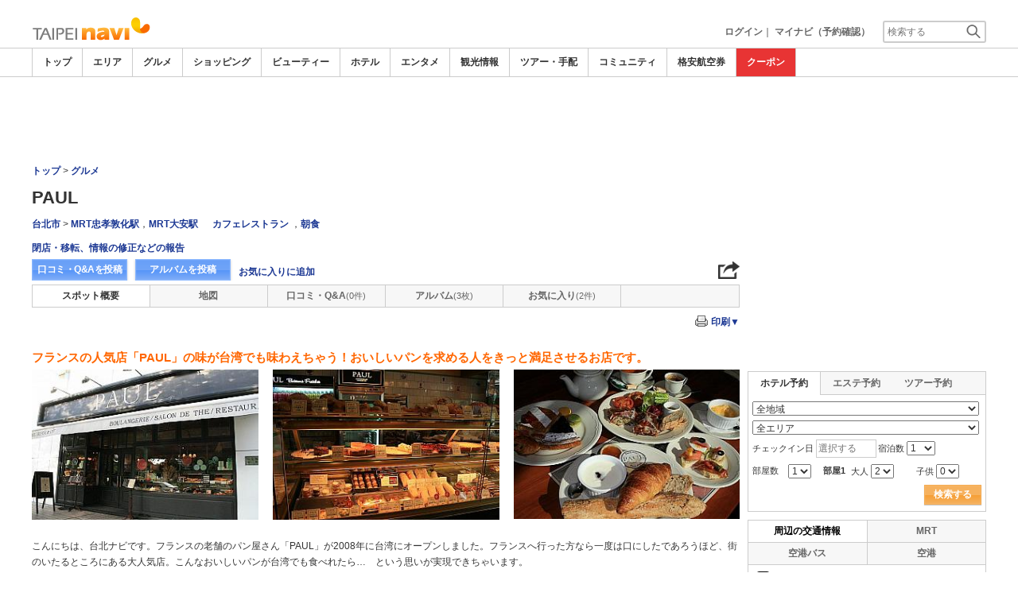

--- FILE ---
content_type: text/html
request_url: https://www.taipeinavi.com/food/631/
body_size: 32627
content:

<!DOCTYPE html>    
<html style="overflow-x:hidden;">
  <head>
    <meta http-equiv="Content-Type" content="text/html; charset=UTF-8">
    <meta charset="utf-8">
    <meta http-equiv="X-UA-Compatible" content="IE=edge">
    <meta name="viewport" content="width=device-width, initial-scale=1">
    
<!-- Google tag (gtag.js) -->
<script async src='https://www.googletagmanager.com/gtag/js?id=G-MJGQ0MQZ7T'></script>
<script>
  window.dataLayer = window.dataLayer || [];
  function gtag(){dataLayer.push(arguments);}
  gtag('js', new Date());
  gtag('config', 'G-MJGQ0MQZ7T');
</script>
    
    <!-- Bootstrap -->
	<link rel="stylesheet" href="/bootstrap/css/bootstrap.min.css">

    <!-- HTML5 Shim and Respond.js IE8 support of HTML5 elements and media queries -->
    <!-- WARNING: Respond.js doesn't work if you view the page via file:// -->
    <!--[if lt IE 9]>
    当サイトでは、快適に閲覧・ご利用していただくために、Internet Explorer 9以降のWebブラウザーを推奨しています。
      <script src="https://oss.maxcdn.com/libs/html5shiv/3.7.0/html5shiv.js"></script>
      <script src="https://oss.maxcdn.com/libs/respond.js/1.3.0/respond.min.js"></script>
    <![endif]-->
    <META HTTP-EQUIV="CACHE-CONTROL" CONTENT="NO-CACHE">
<title>PAUL | 台湾グルメ・レストラン－台北ナビ</title>
    <link rel="shortcut icon" href="//imagel.sekainavi.com/simage/common/navi.ico"  type="image/x-icon">
<meta name="description" content="PAUL。フランスの人気店「PAUL」の味が台湾でも味わえちゃう！おいしいパンを求める人をきっと満足させるお店です。"> 

<meta name="keywords" content="PAUL,パン,フランスパン,高級,アフタヌーンティー,老子曰,フランス,マカロン,ブランチカフェレストラン / 朝食,台湾,旅行," />
<meta name="robots" content="index, follow" /> 
<meta content="text/css" http-equiv="Content-Style-Type" />
<meta content="text/javascript" http-equiv="Content-Script-Type" />
<script src="//imagel.sekainavi.com/js/common/jquery-1.11.3.min.js"></script><SCRIPT LANGUAGE="JavaScript" SRC="//imagel.sekainavi.com/LAN/ja/js/common/99251219/common.js" type="text/javascript"> </SCRIPT> 
<SCRIPT LANGUAGE="JavaScript" SRC="//imagel.sekainavi.com/js/common/99251219/common.js" type="text/javascript"> </SCRIPT> 
<SCRIPT LANGUAGE="JavaScript" SRC="//imagel.sekainavi.com/common/AjaxDiv.js" type="text/javascript"> </SCRIPT> 
<SCRIPT LANGUAGE="JavaScript" SRC="//imagel.sekainavi.com/js/common/jqModal.js" type="text/javascript"> </SCRIPT> 
<SCRIPT LANGUAGE="JavaScript" SRC="//imagel.sekainavi.com/js/search/99251219/kwsearch.js" type="text/javascript"> </SCRIPT> 
 
    <link rel="stylesheet" href="//imagel.sekainavi.com/css/99251219/navi.css">
    <meta property="og:title" content="PAUL"> 
<meta property="og:description" content="PAUL フランスの人気店「PAUL」の味が台湾でも味わえちゃう！おいしいパンを求める人をきっと満足させるお店です。"> 
<meta property="og:type" content="article"> 
<meta property="og:url" content="https://www.taipeinavi.com/food/631/"> 
<meta property="og:image" content="//imagel.sekainavi.com/taipei/food/contents_list_thumb/200912/Good_631_sum300_1261725241.jpg"> 
<meta property="og:site_name" content="taipei"> 
<meta property="fb:app_id" content=""><link rel="stylesheet"  href="//imagel.sekainavi.com/css/99251219/spot_layout.css"><link rel="stylesheet"  href="//imagel.sekainavi.com/css/99251219/beauty_layout.css"><link rel="stylesheet"  href="//imagel.sekainavi.com/css/99251219/hotel_layout.css"><link rel="stylesheet"  href="//imagel.sekainavi.com/css/99251219/tour_layout.css"><link rel="stylesheet"  href="//imagel.sekainavi.com/css/99251219/res_spot_layout.css"><SCRIPT LANGUAGE="JavaScript" SRC="//imagel.sekainavi.com/LAN/ja/js/search/99251219/shop_search.js" type="text/javascript"> </SCRIPT> 
<SCRIPT LANGUAGE="JavaScript" SRC="//imagel.sekainavi.com/js/search/99251219/shop_search.js" type="text/javascript"> </SCRIPT> 
<SCRIPT LANGUAGE="JavaScript" SRC="//imagel.sekainavi.com/common/Smarty/lightbox/js/scriptaculous.js?load=effects,builder" type="text/javascript"> </SCRIPT> 
<SCRIPT LANGUAGE="JavaScript" SRC="//imagel.sekainavi.com/common/Smarty/lightbox/js/lightbox.js" type="text/javascript"> </SCRIPT> 
<SCRIPT LANGUAGE="JavaScript">
    function init_tab(){}
</SCRIPT>
<style type='text/css'>
div.help_box {
    background-color: #f4f4f4;
    border: 1px solid #999;
    border-radius: 3px;
    font-size: 12px;
    font-weight: normal;
    margin-top: 3px;
    padding: 5px 5px 1.5em;
    position: relative;
	width:250px;
}
div.help_box p {
    bottom: 2px;
    position: absolute;
    right: 0;
}
div.help_box p a {
    padding: 5px 8px;
}
</style> 
 
    <link rel="stylesheet"  href="//imagel.sekainavi.com/css/99251219/navir.css">
    <link rel="stylesheet" href="//imagel.sekainavi.com/css/99251219/res_header.css">
    <link rel="stylesheet" href="//imagel.sekainavi.com/css/99251219/res_ttop.css">
    <link rel="stylesheet" href="//imagel.sekainavi.com/css/99251219/res_list.css">
    <style  type='text/css'>
    #xs-go2top{position:fixed;bottom:20px; right:20px;z-index:99;}
    @media print{
        * {-webkit-print-color-adjust: exact; print-color-adjust: exact;}
    }
    .google_ad_mobile .adsbygoogle{width:100%; height:60px;}
    #ad_navi .ad_google_410 .adsbygoogle{width:468px; height:60px;}
    #ad_navi .ad_google_300 .adsbygoogle{width:240px; height:60px;}
    #aside .adsbygoogle{width:300px;}
    /* #gbnr_listt .adsbygoogle, #gbnr_listb .adsbygoogle{width:300px; height:250px; margin:auto;} */
	#gbnr_listt .adsbygoogle, #gbnr_listb .adsbygoogle{margin:auto;}
    div#gbnr_sidet{margin-bottom:10px;}
    #gad_header{margin-bottom:10px;}
    @media (max-width:991px){
        #gad_header{padding-right:0;}
    }
    @media (max-width:991px) and (min-width:768px){
        .sm_left_menu_on{padding:0!important;position:absolute;background-color:#fff;border:1px solid #CCCCCC;}
    }
    </style> 
	
	<script data-ad-client="ca-pub-8531283256606015" async src="https://pagead2.googlesyndication.com/pagead/js/adsbygoogle.js"></script>
    <script language='javascript'>
	/*
        (adsbygoogle = window.adsbygoogle || []).push({
        google_ad_client: "ca-pub-8531283256606015",
        enable_page_level_ads: true
        });
	*/
        var google_ad_url = '/common/ajax_page/google_ad.php?domain=taipei';
    </script> 
<script language='javascript'>var responsive_yn = 'Y';</script>
  </head>   

  <body style="overflow-x:hidden; margin:0;">
  <div class="visible-xs" id="xs-go2top"><img style="display:none;" src="//imagel.sekainavi.com/images/common/ico/Smp_grand_top4_03.png"></div>
  <div id="wrap_r">

    <div id="wrap_right_in" class="wrap_right_in" >
          <div id="sm_head_banner_xs"  class="visible-xs row"  >

      </div> 
      <div id="head"  style="width:100%;"  >
<SCRIPT LANGUAGE="JavaScript" SRC="//imagel.sekainavi.com/js/common/lightpage.js" type="text/javascript"> </SCRIPT> 
<SCRIPT LANGUAGE="JavaScript" SRC="//imagel.sekainavi.com/LAN/ja/js/communi/99251219/communi.js" type="text/javascript"> </SCRIPT> 
<SCRIPT LANGUAGE="JavaScript" SRC="//imagel.sekainavi.com/js/communi/99251219/communi.js" type="text/javascript"> </SCRIPT> 
<SCRIPT LANGUAGE="JavaScript" SRC="//imagel.sekainavi.com/LAN/ja/js/common/99251219/member.js" type="text/javascript"> </SCRIPT> 
<SCRIPT LANGUAGE="JavaScript" SRC="//imagel.sekainavi.com/js/common/99251219/member.js" type="text/javascript"> </SCRIPT> 
<SCRIPT LANGUAGE="JavaScript">

                        var tm=new Date();
    					var rnd_time=0;
                        var res_yn = 'Y';
    					jQuery(function(){
                            rnd_time = tm.getTime();
    					    jQuery.ajax({
    					    	type: 'get', 
    							url : "/common/ajax_page/BannerCache.php?res_yn=Y&part=head&Navi=03&curr_category=03&t="+rnd_time
    				  		}).done(function(hdr_layer) {
    							if(hdr_layer != '') {
    
    								jQuery('#ad_navi').html(hdr_layer);
    
                                    if(jQuery('#sm_head_banner_xs').length > 0){
                                        hdr_layer = hdr_layer.replace(/google_ad_head/g, 'google_ad_mobile').replace(/ad_navi_l/g, '').replace(/ad_navi_r/g, '');
                                        jQuery('#sm_head_banner_xs').html(hdr_layer);
                                        //jQuery('#sm_head_banner_xs').children().children().attr('class','slist_pr_hbanner visible-xs');
    
                                        var mw;
                                        if(jQuery('#sm_head_banner_xs #himg_0').length > 0){
                                            jQuery('#sm_head_banner_xs #h_banner_0').attr('class','slist_pr_hbanner visible-xs');
                                            mw = jQuery('#sm_head_banner_xs #himg_0').attr('rel');
                                            jQuery('#sm_head_banner_xs #himg_0').attr('style','width:100%;max-width:'+mw+'px;height:60px;');
                                            jQuery('#sm_head_banner_xs .ad_navi_l').attr('style','');
                                        }
                                        if(jQuery('#sm_head_banner_xs #himg_1').length > 0){
                                            jQuery('#sm_head_banner_xs #h_banner_1').attr('class','slist_pr_hbanner visible-xs');
                                            mw = jQuery('#sm_head_banner_xs #himg_1').attr('rel');
                                            jQuery('#sm_head_banner_xs #himg_1').attr('style','width:100%;max-width:'+mw+'px;height:60px;');
                                            jQuery('#sm_head_banner_xs .ad_navi_r').attr('style','');
                                        }
                                        if(jQuery('#sm_head_banner_xs #h_banner_1').length > 0){ jQuery('#sm_head_banner_xs').append(jQuery('#sm_head_banner_xs #h_banner_1').remove()); }
                                        if(jQuery('#sm_head_banner_xs #himg_0').length > 0 && jQuery('#sm_head_banner_xs #himg_1').length > 0){
                                            var no = Math.round(Math.random());
                                            jQuery('#sm_head_banner_xs #h_banner_'+no).hide();
                                            jQuery('#sm_head_banner_xs #h_banner_'+no).removeClass('visible-xs');
                                        }
                                    }
    							}
                                if(res_yn == 'Y'){
                                    banner_head_loaded = true;
                                    setGoogleAd();
                                }
    						});
    					});			
    				
</SCRIPT>
<div id='ad_navi' class='hidden-xs'></div><link rel='shortcut icon' href='//imagel.sekainavi.com/simage/common/navi.ico'> 
       <div class="topheader"  >
      <p class="top_header_logo"  >
<a  href="https://www.taipeinavi.com" ><img src="//imagel.sekainavi.com/simage/common/logor/logo_taipei.gif"  alt="台湾観光旅行ガイド　台北ナビ"  ></a>
      </p> 
      <nav class="top_header_iconmenu"  >
<ul> 
<li><a href='https://www.taipeinavi.com/member/login.php' style='color: #666666;font-weight: bold;'>ログイン</a>｜</li> 
<li><a href='https://my.sekainavi.com/member/login.php?fwd=/reserve_confirm/index.php?chk_rc_yn=Y' target='_blank' class='hidden-xs' style='color: #666666;font-weight: bold;'>マイナビ（予約確認）</a> 
<a href='https://my.sekainavi.com/member/login.php?fwd=/reserve_confirm/index.php?chk_rc_yn=Y' target='_blank' class='visible-xs' style='color: #666666;font-weight: bold;'>マイナビ</a> 
</li> 
      <li >
<a class="hidden-lg kwsrch_toggle"   href="javascript:void(0);" ><img src="//imagel.sekainavi.com/simage/search/ico/ico_header_search.png"  alt="検索"  ></a>
      </li> 
      <li >
<style type='text/css'>
			.header_navi {margin-bottom: 0px!important;}
			.topheader {overflow:visible!important;}
			#kw_list_s ul li {display: block!important;}
			#kw_list_s ul li span {
				background-color: inherit!important;
				width: inherit!important;
				height: inherit!important;
				font-size: inherit!important;
				text-align: inherit!important;
				font-weight: inherit!important;
				position: inherit!important;
				top: inherit!important;
				right: inherit!important;
				letter-spacing: inherit!important;
			}
			</style> 
    <form  name="form_keysearch_s"  id="form_keysearch_s"  method="get"   action="/search/n_search_total.php"   class="search_site_inline"  >
<input type="text" name="Keyword"  id="header_keysearch"    class="form_style header_ksearch visible-lg"   onkeyup="javascript:var e=window.evet || event;key_list(this, e.keyCode, 'kw_list_s');" onclick="javascript:var e=window.evet || event;key_list(this, 0, 'kw_list_s');stopEvent(e);" autocomplete='off' placeholder='検索する' onFocus="this.style.color='#000000';this.value=(this.value=='検索する')?'':this.value;" onkeypress='if(event.keyCode == 13) {send3(); return false;}'>      <div id="kw_list_s"  class="keywords"  style="top:30px;left:0px;background-color:#FFFFFF;border:1px solid #909DEC;width:140px;position:absolute;z-index:40;display:none;"  >

      </div> 
<input type="hidden" name="click_keyword"    >
    </form> 

      </li> 
</ul> 

      </nav> 

      </div> 
      <div id="key_search"  class="header_keysearch hidden-lg"  style="display:none"  >
   <form  name="side_form"  method="get"   action="/search/n_search_total.php"   class="search_site_inline"  >
<input type="text" name="Keyword"  id="searchh"    class="form_style"   onkeyup="javascript:var e=window.evet || event;key_list(this, e.keyCode, 'keywords');" onclick="javascript:var e=window.evet || event;key_list(this, 0, 'keywords');stopEvent(e);" autocomplete='off' placeholder='検索する' onkeypress='if(event.keyCode == 13) {send3(); return false;}'>      <div style="height:1px;width:232px;position:absolute;left:0px;top:0px;"  >
      <div id="keywords"  class="keywords"  style="top:20px;left:0px;text-align: left;background-color:#FFFFFF;border:1px solid #909DEC;width:218px;position:absolute;z-index:999;display:none;"  >

      </div> 

      </div> 
<input type="hidden" name="click_keyword"    >
    </form> 

      </div> 
      <div class="mainmheader"  >
      <div class="row"  >
      <div class="col-xs-12"  >
      <nav id="nav_menu_header_iconmenu"  class="header_navi"  >
      <ul id="gnb_navi"  >
      <li >
<a  href="https://www.taipeinavi.com/"  title="トップ" >トップ</a>
      </li> 
      <li >
<a  href="https://www.taipeinavi.com/area/"  title="エリア" >エリア</a>
      </li> 
      <li class="on"  >
<a  href="https://www.taipeinavi.com/food/"  title="グルメ" >グルメ</a>
      </li> 
      <li >
<a  href="https://www.taipeinavi.com/shop/"  title="ショッピング" >ショッピング</a>
      </li> 
      <li >
<a  href="https://www.taipeinavi.com/beauty/"  title="ビューティー" >ビューティー</a>
      </li> 
      <li >
<a  href="https://www.taipeinavi.com/hotel/"  title="ホテル" >ホテル</a>
      </li> 
      <li >
<a  href="https://www.taipeinavi.com/play/"  title="エンタメ" >エンタメ</a>
      </li> 
      <li >
<a  href="https://www.taipeinavi.com/miru/"  title="観光情報" >観光情報</a>
      </li> 
      <li >
<a  href="https://www.taipeinavi.com/tour/"  title="ツアー・手配" >ツアー・手配</a>
      </li> 
      <li >
<a  href="https://www.taipeinavi.com/communi/"  title="コミュニティ" >コミュニティ</a>
      </li> 
      <li >
<a  href='http://www.airmart.jp/engine/taipeinavi/' target='_blank'>格安航空券</a>
      </li> 
      <li class="menu-coupon"  >
<a  href="https://www.taipeinavi.com/coupon/coupon_list.php?key=03"  title="クーポン" >クーポン</a>
      </li> 

      </ul> 
      <p id="p_view_more_category"  class="more hidden-xs"  >
<a id="id_view_more_category"   href="#check"  title="もっと見る" >もっと見る▼</a>
      </p> 

      </nav> 

      </div> 

      </div> 

      </div> 
<SCRIPT LANGUAGE="JavaScript">

jQuery(function(){
    var $=jQuery;
	var a_category_title_array = new Array(); 
 a_category_title_array[0] = "<a  href='https://www.taipeinavi.com/'  title='トップ' >トップ</a>"; 
a_category_title_array[1] = "<a  href='https://www.taipeinavi.com/area/'  title='エリア' >エリア</a>"; 
a_category_title_array[2] = "<a  href='https://www.taipeinavi.com/food/'  title='グルメ' >グルメ</a>"; 
a_category_title_array[3] = "<a  href='https://www.taipeinavi.com/shop/'  title='ショッピング' >ショッピング</a>"; 
a_category_title_array[4] = "<a  href='https://www.taipeinavi.com/beauty/'  title='ビューティー' >ビューティー</a>"; 
a_category_title_array[5] = "<a  href='https://www.taipeinavi.com/hotel/'  title='ホテル' >ホテル</a>"; 
a_category_title_array[6] = "<a  href='https://www.taipeinavi.com/play/'  title='エンタメ' >エンタメ</a>"; 
a_category_title_array[7] = "<a  href='https://www.taipeinavi.com/miru/'  title='観光情報' >観光情報</a>"; 
a_category_title_array[8] = "<a  href='https://www.taipeinavi.com/tour/'  title='ツアー・手配' >ツアー・手配</a>"; 
a_category_title_array[9] = "<a  href='https://www.taipeinavi.com/communi/'  title='コミュニティ' >コミュニティ</a>"; 
a_category_title_array[10] = "<a  href='http://www.airmart.jp/engine/taipeinavi/' target='_blank'>格安航空券</a>"; 
a_category_title_array[11] = "<a  href='https://www.taipeinavi.com/coupon/coupon_list.php?key=03'  title='クーポン' >クーポン</a>"; 

	function getXYcoord(myimg) {
	   if ( document.layers ) return myimg;
	   var rd = { x:0 ,y:0 };
	   do { 
			rd.x += parseInt( myimg.offsetLeft );
			rd.y += parseInt( myimg.offsetTop );
			myimg = myimg.offsetParent;
	   } while ( myimg );
	   return rd;
	}

	var view_more_category = function(e) {

		if($('#gnb_navi_more').length > 0) {

			$('#gnb_navi_more').remove();
			$('#id_view_more_category').html('もっと見る▼');
		
		}else{
			
			var pos = getXYcoord(e.target);
			//alert(pos.x);

			var start_idx = 0;
			for(t=9;t<=(a_category_title_array.length);t++) {
				var li_left = $('#gnb_navi li:nth-of-type(' + t + ')').offset().left;
				//alert('t : '+t+' , li_left : '+(li_left-15));
				if(pos.x < (li_left - 15)) {
					start_idx = t - 2;
					break;
				}
			}

			var innerHtmlStr = "<ul class='gnb_navi_more' id='gnb_navi_more'>";
			for(k=start_idx;k<a_category_title_array.length;k++) {
				innerHtmlStr += '<li>' + a_category_title_array[k] + '</li>';
			}
			innerHtmlStr += '</ul>';

			$('#p_view_more_category').append(innerHtmlStr);

			$('#id_view_more_category').html('もっと見る▲');

		}

	}

	$('#id_view_more_category').click(view_more_category);

	MoreCategoryShowHide = function() {

		if($('#gnb_navi_more').length > 0) {
			$('#gnb_navi_more').remove();
			$('#id_view_more_category').html('もっと見る▼');
		}

		if($('#p_view_more_category').is(':visible')) {

			var offset_more = $('#id_view_more_category').offset();
			var offset_last = $('#gnb_navi li:last').offset();
			//alert('width : ' + width + ' , offset_more : ' + offset_more.left + ' , offset_last : ' + offset_last.left  );

			if(offset_more.left < (offset_last.left - 15)) {
				$('#id_view_more_category').css('visibility' , 'visible');
			}else{
				$('#id_view_more_category').css('visibility' , 'hidden');
			}

		}

	};


	$(window).resize(MoreCategoryShowHide);

	$(document).ready(function () {
		MoreCategoryShowHide();
	});


    $('.kwsrch_toggle').click(function(){
        if($('#key_search').is(':visible')){
            $('#key_search').hide();
        }else{
            $('#key_search').show();
            setTimeout(setKwListPos, 100);
        }
    });

	$.ajax({
		type: 'post',  
		url: '/common/UserNotice_ajax.php',  
		data: { param: 'GetUserNotice' }
	}).done(function(msg) {
		if(msg != '') {
            var notice = $.parseJSON(msg);
			if(notice.total > 0){
                $('#li_ico_header_comment').append('<span>' + notice.total+'</span>');
			}
		}
	});

}); 
 
</SCRIPT>

  <!-- header end -->

      </div> 
<script language=javascript>var is_maintop = false;</script>


<div class='visible-xs'><div class='google_ad_xs_head' style="width:320px;height:100px;padding:0; margin-left:calc(50% - 160px);margin-bottom:10px;"></div></div> 
 
<div id="wrap_l" class="col-xs-12">

        <div id='gad_header' class="row hidden-xs"><div style="width:728px;height:90px;position:relative; margin-left:calc(50% - 364px);" class="google_ad_head">
        </div></div>
        
<div class="row"> 
<div id="wrap_left_in" class="col-lg-12"   style="padding:0;" > 
       <div class="col-sm-12" style="padding:0;">
        <div id='contentr'> 
      <div id="main"  >
      <div class="explanation row"  >
      <p class="page_path"  >
<a  href="https://www.taipeinavi.com" >トップ</a> > <a  href="https://www.taipeinavi.com/food" >グルメ</a>
      </p> 

      </div> 
<br class='visible-xs'><SCRIPT LANGUAGE="JavaScript">

	jQuery(function(){
		var $=jQuery;

		LightpageSizeControl = function(Layer,BtnLayer,width,height) {
			if(!$('#footer').is(':visible')){
				Layer += '_xs';
				//width = '100%';
			}
			PopLightPage2(Layer,BtnLayer,width,height);
		};

	});

	function user_close_submit(f_cnt) {
		var formO = document.frm_userclose;
		var sndr_type;
		var sndr_type_txt = '';
		
		for(i=0;i<3;i++){
			spt_cls_id = document.getElementById('spt_cls_id_'+i).checked;
			if(spt_cls_id){
				formO.cls_type.value = document.getElementById('spt_cls_id_'+i).value;
				break;
			}
		}
		
		for(v=0;v<f_cnt;v++){
			sndr_type = document.getElementById('user_close_way_'+v);
			if(sndr_type.checked){
				if(sndr_type_txt != ''){
					sndr_type_txt += ',';
				}
				sndr_type_txt += sndr_type.value; 
			}
		}
		if(formO.cls_type.value == ''){
			alert('指摘種別を選択してください。');
			return;
		}else if(sndr_type_txt != ""){					
			formO.sndr_arr_txt.value = sndr_type_txt;
		}else{
			alert('確認方法を選択してください。');
			return;
		}

		formO.ucls_send.disabled= true;

		document.getElementById('userclsLayer1').style.display ='';
		formO.target="close_userinfo_proc";
		formO.submit();
		
	
	}
	
</SCRIPT>
      <div id="spot_head"  >
      <div class="spot_head_mod"  >
      <h1 >
PAUL
      </h1> 
      <ul class="spot_text_kind"  >
      <li >
<a href="//www.taipeinavi.com/area/detail.php?area_id=100" >台北市</a> > <a href="//www.taipeinavi.com/area/detail.php?area_id=102" >MRT忠孝敦化駅</a>，<a href="//www.taipeinavi.com/area/detail.php?area_id=9" >MRT大安駅</a>
      </li> 
      <li >
<a href=/food/a/g20/>カフェレストラン</a> ，<a href=/food/a/g30/>朝食</a>
      </li> 

      </ul> 

      </div> 
      <div class="spot_head_btn_box"  >
      <p >
      <a id="user_close_info"  style="display:none;"   href='/spot/spot_close_userinfo.php?mode=new&Navi=03&category_id=03&goods_seq=631' >

      </a> 
<a id="user_close_info_btn"   href="javascript:PopLightPage2('user_close_info',this.id,'600','520');" >閉店・移転、情報の修正などの報告</a>
      </p> 
      <ul class="spot_head_btn"  >
      <li class="shb_review"  >
<a  href="https://www.taipeinavi.com/spot/communi_write.php?board_type=remark&category_id=03&goods_seq=631&mode=edit&clear=1" >口コミ・Q&Aを投稿</a>
      </li> 
      <li class="shb_album"  >
<a  href="https://www.taipeinavi.com/spot/album_write.php?board_type=album&category_id=03&goods_seq=631" >アルバムを投稿</a>
      </li> 
      <li id="favorite_add"  class="favorite"  >
<a  href="https://www.taipeinavi.com/member/login.php?fwd=%2Ffood%2F631%2F" >お気に入りに追加</a>
      </li> 

      </ul> 
<script type='text/javascript' language='javascript'> 
        var SSconfirmMsg = '本当に削除しますか？';
        var ssjscat = '03';
        var ssjsgoods = 631;
        </script><SCRIPT LANGUAGE="JavaScript" SRC="//imagel.sekainavi.com/js/classes/99251219/SpSocial.js" type="text/javascript"> </SCRIPT> 
      <div class="social_media_btn"  >
<a  href="javascript:void(jQuery('div.smb_in').show());" >      <p class="smb_icon"  >

      </p> 
</a>      <div class="smb_in"  style="display:none"  >
      <p class="smbi_close"  >
<a  href="javascript:void(jQuery('div.smb_in').hide());" ><img src="//imagel.sekainavi.com/simage/ico/ico_close2.gif"  ></a>
      </p> 
 <span class="smb_hatena"><a href="javascript:void window.open('http://b.hatena.ne.jp/entry/'+location.href,'_blank','width=1000,height=800,left=100,top=50,scrollbars=1,resizable=1',0);"></a><script type="text/javascript" src="//b.st-hatena.com/js/bookmark_button.js" charset="utf-8" async="async"></script></span> 
 <span class="smb_gplus"><a href="javascript:void(window.open('https://plus.google.com/share?url=https://www.taipeinavi.com/food/631/', 'share', 'width=626,height=436,toolbar=0,status=0'));" ></a></span> 
  <span class="smb_facebook"><a href="javascript:void(window.open('https://www.facebook.com/sharer/sharer.php?u=https://www.taipeinavi.com/food/631/', 'share', 'width=626,height=436,toolbar=0,status=0'));"></a></span> 
  	<span class="smb_mixi"><a href="javascript:void window.open('https://mixi.jp/share.pl?u='+encodeURIComponent(location.href)+'&k=','_blank','width=550,height=480,left=100,top=50,scrollbars=1,resizable=1',0);" ></a><script type="text/javascript" src="//static.mixi.jp/js/share.js" async="async"></script></span> 
  	<span class="smb_twitter"><a href="javascript:void window.open('https://twitter.com/share?url='+encodeURIComponent(location.href)+'&text='+encodeURIComponent('PAUL')+'&amp;','_blank','width=550,height=480,left=100,top=50,scrollbars=1,resizable=1',0);" ></a></span> 
 <span class="smb_line hidden-lg hidden-md"><a href="line://msg/text/https://www.taipeinavi.com/food/631/"></a></span> 
<p class="smb_url">
        <a href="https://www.taipeinavi.com/food/631/" onclick="return false;">https://www.taipeinavi.com/food/631/</a>
        <button class="hidden-xs" onclick="javascript:void(urlCopy());" type="button">URLコピー</button>
        </p>
              <p class="copy_help_msg visible-xs"  >
URLを長押しするとコピーできます。
      </p> 

      </div> 

      </div> 
<SCRIPT LANGUAGE="JavaScript">

        function urlCopy() {var $=jQuery;
          var temp = $('<input>');
          $('body').append(temp);
          temp.val($('p.smb_url a').html()).select();
          document.execCommand('copy');
          temp.remove();
          $('div.smb_in').hide();
          alert('URLをコピーしました。');
        }
        
</SCRIPT>

      </div> 
      <div class="spot_head_menu row"  >
      <div class="col-md-2 col-xs-4"  >
<a class="on"   href="/food/631/" >スポット概要</a>
      </div> 
      <div class="col-md-2 col-xs-4"  >
<a  href="/food/631/map/" >地図</a>
      </div> 
      <div id="hdr_comm"  class="col-md-2 col-xs-4"  >
<a  href="/food/631/remarkqna/" >口コミ・Q&A</a>
      </div> 
      <div id="hdr_albm"  class="col-md-2 col-xs-4"  >
<a  href="/food/631/album/" >アルバム</a>
      </div> 
      <div id="hdr_mate"  class="col-md-2 col-xs-4"  >
<a  href="/food/631/matome/" >お気に入り</a>
      </div> 
<SCRIPT LANGUAGE="JavaScript">

  				jQuery(function(){
  				var $=jQuery;
  				var hdr_str_arr; 	
  					//matome link

					if(typeof NAVI_COOKIE_UID !== 'undefined' && NAVI_COOKIE_UID != '') {
  						if(NAVI_COOKIE_USER != 'vendor') {
  							var clipping_url = "/common/ajax_page/MyClip.php?specialyn=N&navi=03&join_navi=TAIPEI&category_id=03&goods_seq=631&mode=open&uid="+NAVI_COOKIE_UID;

  							var favorite_link = "<a id='goods_clipping' href='"+clipping_url+"' style='display: none;'></a>";
  							favorite_link += "<a id='goods_clipping_xs' href='"+clipping_url+"&win_size=xs' style='display: none;'></a>";
							favorite_link += "<a id='goods_clipping_btn' href=javascript:LightpageSizeControl('goods_clipping',this.id,'600','420'); rel='lightpage' >お気に入りに追加</a>";
  							
  							$('#favorite_add').html(favorite_link);
  						}
  					}

  					
  					// header count
  					$.ajax({
						type: 'post',  
						url: '/common/ajax_page/SummaryCache.php',
						data: { part		: 'hdr',
								Navi : '03',
								category_id : '03',
								goods_seq	: '631',
								HeadSeq		:	'0',
								ad			:	'0',
                                hdrcnt      :	'2'
							  }
					}).done(function(hdr_layer) {
						if(hdr_layer != '') {
                            hdr_str_arr = hdr_layer.split(':');
                            //alert(hdr_layer);
                            $('#hdr_comm').html(hdr_str_arr[1]);
                            $('#hdr_albm').html(hdr_str_arr[3]);
                            $('#hdr_mate').html(hdr_str_arr[5]);
						}
					});
                    
                    
  				}); 
 			   
</SCRIPT>

      </div> 
<SCRIPT LANGUAGE="JavaScript">
 var check_theme = [];
		var nearspot='N'; 
		var prt_action = '/food/631/print/';
		var chk_near_val='';
		var hseq = 0;
		var s_prt_cnt;
        var gmap_seq='';
		function spot_printview(goods_seq,ctg,cnt){ 
			
			var chk_all = document.getElementById('sprint_check_all').checked;
			var str_tmp = '';
			var chk_val;
			var mapyn = "";
			var map_seq = gmap_seq;

			for(i=0;i<cnt;i++){
			
				if(document.getElementById('sprint_check_' + i).checked){
					chk_val = document.getElementById('sprint_check_' + i).value;
					if(chk_val == 'A'){
						if(document.getElementById('prt_album').style.display == 'none')
							continue;
					}
					if(str_tmp != '') str_tmp += '&';
					str_tmp += chk_val+'=Y';
				}
			}
			//alert(str_tmp);
			if(str_tmp == ''){
				alert('プリント項目を選択してください。');
				return;
			}
		
		
		window.open('/food/631/print/?'+str_tmp+'&mapyn='+mapyn+'&map_seq='+map_seq,'','left=0,top=0,width=1000,height=900,toolbar=no,location=no,menubar=no,scrollbars=yes,resizable=yes,navigation=no') 
	} 
		
	    function prtchkall(cnt, val){
	    	
	      if(document.getElementById('sprint_check_all') == undefined) return;
	      document.getElementById('sprint_check_all').checked = val;
	      for(i=0;i<cnt;i++){
	        document.getElementById('sprint_check_' + i).checked = val;
	      }
			if(hseq == 4){
				chkmap_prt(val);
			}
	      
	    }
	    
	     function prtchk(cnt, theme, val){
		  var chkcpn = (document.getElementById('sprint_check_' + theme).value == 'C')?'Y':'N';
		  var chkbx;
		  var chkval;
		  var ncnt;
		  var m_prt_yn = (document.getElementById('sprint_check_' + theme).value == 'P')?'Y':'N';
		  
		  //alert(chkcpn);
	      if(val){
	        for(i=0;i<cnt;i++){
	        	if(chkcpn == 'Y'){
	        		chkval = document.getElementById('sprint_check_' + i).value;
	        		//alert('val::'+chkval);
	        		chkbx = (chkval == 'C' || chkval == 'I' || chkval == 'G')?'Y':'N';
	        		if(chkbx == 'Y'){
	        			document.getElementById('sprint_check_' + i).checked = true;
	        		}
	        	}else{
					if(i == theme){
						document.getElementById('sprint_check_' + i).checked = true;
						if(hseq == 4 &&  m_prt_yn == 'Y'){
				        	ncnt = eval(theme) - 1;
							if(!document.getElementById('sprint_check_' + ncnt).checked)
								document.getElementById('sprint_check_' + ncnt).checked = true;
						}
						break;
					}
				}
			}
	      }else{
	        document.getElementById('sprint_check_all').checked = false;
	        if(hseq == 4 && document.getElementById('sprint_check_' + theme).value == 'G'){
	        	ncnt = eval(theme) + 1;
	        }
			for(i=0;i<cnt;i++){
				if(i == theme){
					document.getElementById('sprint_check_' + i).checked = false;
					if(hseq == 4 && document.getElementById('sprint_check_' + theme).value == 'G'){
						//alert(ncnt);
			        	document.getElementById('sprint_check_' + ncnt).checked = false;
			        	m_prt_yn='Y';
			        }
					break;
				}			        	
			}
	      }
	      
	      if(m_prt_yn == 'Y'){
	      	chk_near_val = (hseq == 4 && document.getElementById('sprint_check_' + theme).value == 'P')?theme:chk_near_val;
	      	chkmap_prt(val);
	      	nearspot = val;
	      	
	      	if(val){
		      	document.getElementById("sp_prtbtn_msg").style.display = "";  
				document.getElementById("sp_prtview_btn").style.display = "none";
				document.getElementById("sp_nspprtview_btn").style.display = "none";
			}else{
		      	document.getElementById("sp_prtbtn_msg").style.display = "none";  
				document.getElementById("sp_prtview_btn").style.display = "";
				document.getElementById("sp_nspprtview_btn").style.display = "none";					
			}
	      }else{
	      	if(nearspot == 'N'){
	      		if(document.getElementById("sp_prtview_btn").style.display == "none"){
					document.getElementById("sp_prtview_btn").style.display = "";
				}
			}			      
	      }
	      
	    }			
		

</SCRIPT>
        <div class="shn_print_box">    
        	<div class="shn_print_box_in">    
<p id='clk_spot_print' class="shn_print_link"><a href="javascript:show_frm_spot_print()">印刷<span>▼</span></a></p>
             </div>		    
<script> s_prt_cnt = 4; </script>	
 <div  id='frm_spot_print' class="shn_print_open" style='display:none;'> 
 <p class="check_text">印刷する項目を選択してください。</p> 
 <form> 
 <div class="shn_print_check"> 
 <p><input type="checkbox" name="sprint_check_all" id="sprint_check_all" onclick="javascript:prtchkall(4, this.checked);"><label for="sprint_check_all">全て</label></p> 
 <ul> 
  <li ><input type="checkbox" id="sprint_check_0" name="sprint_check_0" value='S' onclick="javascript:prtchk(4, '0', this.checked);"    /><label for="sprint_check_0">スポット詳細</label> 
</li> 
  <li ><input type="checkbox" id="sprint_check_1" name="sprint_check_1" value='I' onclick="javascript:prtchk(4, '1', this.checked);"    /><label for="sprint_check_1">基本情報</label> 
</li> 
  <li  id='prt_album' ><input type="checkbox" id="sprint_check_2" name="sprint_check_2" value='A' onclick="javascript:prtchk(4, '2', this.checked);"    /><label for="sprint_check_2">アルバム</label> 
</li> 
  <li ><input type="checkbox" id="sprint_check_3" name="sprint_check_3" value='G' onclick="javascript:prtchk(4, '3', this.checked);"    /><label for="sprint_check_3">地図</label> 
</li> 
 </ul> 
 </div> 
 <p id='sp_prtbtn_msg' class="shn_print_check" style='display:none;'>地図に表示するスポットを選択してください。</p> 
 <p id='sp_prtview_btn' class="shn_print_btn"><a href="javascript:spot_printview('631','03',4);">選択した項目を印刷</a></p> 
 <p id='sp_nspprtview_btn' class="shn_print_btn" style='display:none;'><a href="javascript:view_nearprint(4);">選択した項目を印刷</a></p> 
 </form> 
 </div> 
		</div>		    

      </div> 
<SCRIPT LANGUAGE="JavaScript">
 function GoPrint(id,ctg,adno,url){ 
	url += (jQuery('div#footer').is(':visible'))?'?':'?xs=Y&'; 
		window.open(url+'I=Y&G=Y&C=Y&CP=Y','','left=0,top=0,width=700,height=900,toolbar=no,menubar=no,scrollbars=yes,resizable=yes,navigation=no'); 
	} 

</SCRIPT>
<div id='gbnr_listt' class='visible-xs' style='margin-bottom:20px;'></div>      <div id="notice_cache"  >
<SCRIPT LANGUAGE="JavaScript">

						jQuery(function(){
							var notice_tmp_url = '/common/ajax_page/SummaryCache.php?part=notice&Navi=03&Category=03&goods_seq=631';
							if(typeof NAVI_COOKIE_UID !== 'undefined' && NAVI_COOKIE_UID != '') {
								notice_tmp_url += '&uid='+NAVI_COOKIE_UID+'&vendor='+NAVI_COOKIE_USER;
							}
							jQuery.ajax({
						    	type: 'get', 
								url: notice_tmp_url
					  		}).done(function(notice_layer) {
								if(notice_layer != '') {
									jQuery('#notice_cache').html(notice_layer);
								}
							});
						});			
					
</SCRIPT>

      </div> 
      <div id="spot_article_box"  class="atc_contents"  >
<div class='title_orange'><h2 class='spot_ex_ttl'>フランスの人気店「PAUL」の味が台湾でも味わえちゃう！おいしいパンを求める人をきっと満足させるお店です。</h2></div> 

        <style>
        div.showhide-map p{color:#1D3994;font-weight:bold;font-size:13px;}
        div.xs-map-tpl{width:100%;height:420px;overflow:hidden;display:block;}
        @media (max-width: 768px){div.xs-map-tpl{width:1px!important;height:1px;}}
        </style>
        <SCRIPT LANGUAGE="JavaScript">

            function showHideMap(el, bShow){var $ = jQuery;
                var id = $(el).attr('rel');
                if(bShow){
                    var v_map = 'map_man'+id.substring(10);
                    $('div#'+id).parent().removeClass('xs-map-tpl');
                    $('.show'+id).hide();
                    $('.hide'+id).show();
                    eval(v_map).TriggerResize();
                    eval(v_map).RefreshMarkers();
                }else{
                    $('div#'+id).parent().addClass('xs-map-tpl');
                    $('.show'+id).show();
                    $('.hide'+id).hide();
                }
            }
            jQuery(function(){var $ = jQuery;
                $('div.templete_20>div').wrap('<div class="xs-map-tpl"></div>');
                $('div.xs-map-tpl').each(function(){
                    var id = $(this).children().attr('id');
                    $(this).before('<div class="showhide-map visible-xs"><p rel="'+id+'" onclick="showHideMap(this, true);" class="show'+id+'">地図を開く▼</p><p rel="'+id+'" onclick="showHideMap(this, false);" style="display:none;" class="hide'+id+'">地図を閉じる▲</p></div>');
                });
            });
        
</SCRIPT>
<SCRIPT LANGUAGE="JavaScript">

			   	var SpotArticle_Ajax = new AjaxDiv('/common/ajax_page/ThemeSearch.php', 'spot_article_box');
			   	
			    function MoreSpotArticle_Ajax(Navi, keyCode, IsMore, Category, GoodsSeq) {
			    
			    	if(IsMore == 'N'){
			    		document.getElementById('t_spot_info1').style.display = "";
			    		document.getElementById('t_spot_info2').style.display = "none";
			    	}else if(IsMore == 'Y'){
						document.getElementById('t_spot_info1').style.display = "none";
						document.getElementById('t_spot_info2').style.display = "";			    		
			    	}
			    
				   	SpotArticle_Ajax.setDataX('/common/ajax_page/ThemeSearch.php', 'spot_article_box', '&theme=sptart&Navi='+Navi+'&KeyCd='+keyCode+'&ismore='+IsMore+'&Category_id='+Category+'&Goods_seq='+GoodsSeq);
				}
				
</SCRIPT>
<SCRIPT LANGUAGE="JavaScript" SRC="//imagel.sekainavi.com/js/common/NaviXML.js" type="text/javascript"> </SCRIPT> 
<a name="tpl_90149"></a>
	



<div class="atc_contents">

    <table border="0" cellspacing="0" cellpadding="0" class="templete_14">
																			

							
		
		
    <tr style="vertical-align: top;">
      <!-- 1st -->
      <td style="width: 202px; text-align: center; padding-bottom: 3px;">
		        <a href="//imagel.sekainavi.com/images/templates/TAIPEI/1002364/4fbcb7e4796d041e_S.jpg" rel="lightbox[1002364]" title="">
		<img src="//imagel.sekainavi.com/images/templates/TAIPEI/1002364/4fbcb7e4796d041e_S2.jpg" alt="" width=" " class="img-responsive"></a>
			      </td>
			      <td style="width:14px;"><img src="//imagef.sekainavi.com/images/common/spacer.gif" alt="" width="14" height="1" style="border:none;"></td>
			
		
																			

							
		
		      <!-- 2nd -->
      <td style="width: 202px; text-align: center; padding-bottom: 3px;">
		        <a href="//imagel.sekainavi.com/images/templates/TAIPEI/1002364/2371f4744145346e_S.jpg" rel="lightbox[1002364]" title="">
		<img src="//imagel.sekainavi.com/images/templates/TAIPEI/1002364/2371f4744145346e_S2.jpg" alt="" width=" " class="img-responsive"></a>
			      </td>

			      <td style="width:14px;"><img src="//imagef.sekainavi.com/images/common/spacer.gif" alt="" width="14" height="1" style="border:none;"></td>
			
		
																			

							
		
		      <!-- 3rd -->
      <td style="width: 202px; text-align: center; padding-bottom: 3px;">
		        <a href="//imagel.sekainavi.com/images/templates/TAIPEI/1002364/10b6c25bae7c2c38_S.jpg" rel="lightbox[1002364]" title="">
		<img src="//imagel.sekainavi.com/images/templates/TAIPEI/1002364/10b6c25bae7c2c38_S2.jpg" alt="" width=" " class="img-responsive"></a>
			      </td>
    </tr>
		
	

	
  </table>
</div><a name="tpl_90150"></a>


	


<div class="atc_contents templete_16">

こんにちは、台北ナビです。フランスの老舗のパン屋さん「PAUL」が2008年に台湾にオープンしました。フランスへ行った方なら一度は口にしたであろうほど、街のいたるところにある大人気店。こんなおいしいパンが台湾でも食べれたら&hellip;　という思いが実現できちゃいます。<br />一時は人気すぎて行列ができてしまい、なかなか手に入らなかったパンやスイーツ。オープンして１年経った今でも毎日たくさんの人で賑わっているその人気の秘密をナビが探ってきました！<br />
</div> <a name="tpl_90151"></a>


	


<div class="atc_contents">
    <h3>120年以上続く老舗のパン屋さん</h3>

    <div style="float: right; clear: right; width: 302px; padding-left: 15px;" class="templete_12">
												

							
        <!--div style="width: 300px; text-align: center;"-->
        <div style="width: 302px; text-align: center; padding-bottom:10px;">
		            <a href="//imagel.sekainavi.com/images/templates/TAIPEI/1002364/9ab28c8ffb57c858_S.jpg" rel="lightbox[1002364]" title="">
		<img src="//imagel.sekainavi.com/images/templates/TAIPEI/1002364/9ab28c8ffb57c858_S2.jpg" alt="" width=" " class="img-responsive"></a>
		        </div>
	    </div>
フランスでは知らない人はいないというほど知名度の高い「PAUL」。1889年にシャルマニヨ・メイヨ氏によって生まれたお店は、今では世界中に500店舗近くの店舗があります。フランスだけでも350店舗もあるんですから、どれほどフランス人に「PAUL」が受け入れられているのか分かりますよね。<br />また、「台湾人向けに味は変わっちゃわない？」という心配はご無用！こちらのパンは全て80%まではフランスでパンを作って、マイナス18度の状態で海を渡って台湾まで送っています。だから本物の味が味わえるわけです。それもこれも、創業当時のレシピと製法を忠実に守り続けてきた「PAUL」だからこそですね！<br />
</div> <a name="tpl_90152"></a>


	


<div class="atc_contents templete_16">
    <h3>ステキなインテリアに思わずため息
</h3>

お店の周りからホワ～ンと香るパンのいい香り。ついつい他の場所へ行こうとしても、足が勝手にお店の方へ向いちゃいます。外からでも楽しんで見ることができるようにディスプレイされたパンやガトーがとってもステキ！<br />
</div> <a name="tpl_90201"></a>
	



<div class="atc_contents">

    <table border="0" cellspacing="0" cellpadding="0" class="templete_14">
							 
					

							
		
		
    <tr style="vertical-align: top;">
      <!-- 1st -->
      <td style="width: 202px; text-align: center; padding-bottom: 3px;">
		        <a href="//imagel.sekainavi.com/images/templates/TAIPEI/1002364/04c3e91f8866f945_S.jpg" rel="lightbox[1002364]" title="かわいいディスプレイに釘つけ！">
		<img src="//imagel.sekainavi.com/images/templates/TAIPEI/1002364/04c3e91f8866f945_S2.jpg" alt="かわいいディスプレイに釘つけ！" width=" " class="img-responsive"></a>
			        <p class="atc_cap" style="margin-bottom:3px; text-align:center;">かわいいディスプレイに釘つけ！</p>
			      </td>
			      <td style="width:14px;"><img src="//imagef.sekainavi.com/images/common/spacer.gif" alt="" width="14" height="1" style="border:none;"></td>
			
		
							 
					

							
		
		      <!-- 2nd -->
      <td style="width: 202px; text-align: center; padding-bottom: 3px;">
		        <a href="//imagel.sekainavi.com/images/templates/TAIPEI/1002364/e2b224d9fa957c7c_S.jpg" rel="lightbox[1002364]" title="ケーキやプレゼント用の箱も">
		<img src="//imagel.sekainavi.com/images/templates/TAIPEI/1002364/e2b224d9fa957c7c_S2.jpg" alt="ケーキやプレゼント用の箱も" width=" " class="img-responsive"></a>
			        <p class="atc_cap" style="margin-bottom:3px; text-align:center;">ケーキやプレゼント用の箱も</p>
			      </td>

			      <td style="width:14px;"><img src="//imagef.sekainavi.com/images/common/spacer.gif" alt="" width="14" height="1" style="border:none;"></td>
			
		
							 
					

							
		
		      <!-- 3rd -->
      <td style="width: 202px; text-align: center; padding-bottom: 3px;">
		        <a href="//imagel.sekainavi.com/images/templates/TAIPEI/1002364/6080892f55fe49a7_S.jpg" rel="lightbox[1002364]" title="ディスプレイのひとつに☆">
		<img src="//imagel.sekainavi.com/images/templates/TAIPEI/1002364/6080892f55fe49a7_S2.jpg" alt="ディスプレイのひとつに☆" width=" " class="img-responsive"></a>
			        <p class="atc_cap" style="margin-bottom:3px; text-align:center;">ディスプレイのひとつに☆</p>
			      </td>
    </tr>
		
	

	
  </table>
</div><a name="tpl_90156"></a>


	


<div class="atc_contents">

    <div style="float: right; clear: right; width: 302px; padding-left: 15px;" class="templete_12">
							 
					

							
        <!--div style="width: 300px; text-align: center;"-->
        <div style="width: 302px; text-align: center; padding-bottom:10px;">
		            <a href="//imagel.sekainavi.com/images/templates/TAIPEI/1002364/3ac2f5a306a25e73_S.jpg" rel="lightbox[1002364]" title="まるで写真のフレームの用なディスプレイ♪　かわいい！">
		<img src="//imagel.sekainavi.com/images/templates/TAIPEI/1002364/3ac2f5a306a25e73_S2.jpg" alt="まるで写真のフレームの用なディスプレイ♪　かわいい！" width=" " class="img-responsive"></a>
		            <p class="atc_cap" style="width:  px; text-align:center; margin:0px auto;">まるで写真のフレームの用なディスプレイ♪　かわいい！</p>
		        </div>
	    </div>
リボンで縁取った写真のような飾りの中には、オススメの商品がディスプレイされています。思わず、「かわいい～」と叫ばずには入られないほどかわいさ満点！<br />
</div> <a name="tpl_90157"></a>


	


<div class="atc_contents templete_16">
    <h3>扉を開けると…</h3>

香りにつられて扉を開けるとそこはまるでパリにいるような感覚さえおぼえちゃいます。フランス人デザイナーによって設計されたお店は、黒と白を基調に、置かれたインテリアは全てフランスのものです。また、「PAUL」の象徴でもあるお店のタイルもフランスから運んできたものだそうです。インテリアがとても歴史あるビストロの雰囲気を醸しだしていて、とっても落ち着いています。<br />
</div> <a name="tpl_90158"></a>
	



<div class="atc_contents">

    <table border="0" cellspacing="0" cellpadding="0" class="templete_13">
																			

							
		
		
    <tr style="vertical-align: top;">
      <!-- 1st -->
      <td style="width: 302px; text-align: center; padding-bottom: 3px;">
		        <a href="//imagel.sekainavi.com/images/templates/TAIPEI/1002364/650a71457dc315ed_S.jpg" rel="lightbox[1002364]" title="">
		<img src="//imagel.sekainavi.com/images/templates/TAIPEI/1002364/650a71457dc315ed_S2.jpg" alt="" width=" " class="img-responsive"></a>
			      </td>
      <!-- space -->
      <td style="width: 35px;">
        <img width="35" height="1" style="border: medium none ;" alt="" src="//imagef.sekainavi.com/images/common/spacer.gif"/>
      </td>
		
																			

							
		
		      <!-- 2nd -->
      <td style="width: 302px; text-align: center; padding-bottom: 3px;">
		        <a href="//imagel.sekainavi.com/images/templates/TAIPEI/1002364/be7e07bcc523a671_S.jpg" rel="lightbox[1002364]" title="">
		<img src="//imagel.sekainavi.com/images/templates/TAIPEI/1002364/be7e07bcc523a671_S2.jpg" alt="" width=" " class="img-responsive"></a>
			      </td>
    </tr>
		
	

	
  </table>
</div><a name="tpl_90160"></a>


	


<div class="atc_contents templete_16">

また温かさのあるライトと大きな窓から入ってくる日差しがなんともいえない心地よさ！ナビが訪れた時間帯には、たくさんの台北マダムが心地よさそうにおしゃべりに弾んでいました。
</div> <a name="tpl_90159"></a>
	



<div class="atc_contents">

    <table border="0" cellspacing="0" cellpadding="0" class="templete_13">
							 
					

							
		
		
    <tr style="vertical-align: top;">
      <!-- 1st -->
      <td style="width: 302px; text-align: center; padding-bottom: 3px;">
		        <a href="//imagel.sekainavi.com/images/templates/TAIPEI/1002364/d94aad80d2952d3d_S.jpg" rel="lightbox[1002364]" title="ここはまるでパリのビストロ？">
		<img src="//imagel.sekainavi.com/images/templates/TAIPEI/1002364/d94aad80d2952d3d_S2.jpg" alt="ここはまるでパリのビストロ？" width=" " class="img-responsive"></a>
			        <p class="atc_cap" style="margin: 0pt auto 3px; text-align: center; width: px;">ここはまるでパリのビストロ？</p>
			      </td>
      <!-- space -->
      <td style="width: 35px;">
        <img width="35" height="1" style="border: medium none ;" alt="" src="//imagef.sekainavi.com/images/common/spacer.gif"/>
      </td>
		
							 
					

							
		
		      <!-- 2nd -->
      <td style="width: 302px; text-align: center; padding-bottom: 3px;">
		        <a href="//imagel.sekainavi.com/images/templates/TAIPEI/1002364/62a54e08918201e2_S.jpg" rel="lightbox[1002364]" title="温かい雰囲気にナビも会話がはずみます">
		<img src="//imagel.sekainavi.com/images/templates/TAIPEI/1002364/62a54e08918201e2_S2.jpg" alt="温かい雰囲気にナビも会話がはずみます" width=" " class="img-responsive"></a>
			        <p class="atc_cap" style="margin: 0pt auto 3px; text-align: center; width: px;">温かい雰囲気にナビも会話がはずみます</p>
			      </td>
    </tr>
		
	

	
  </table>
</div><a name="tpl_90161"></a>


	


<div class="atc_contents templete_16">
    <h3>おいしいパンにおもわずにっこり</h3>

「PAUL」といえばやっぱりパンですよね。「台湾はおいしいパンが少ない！」という言葉をよく聞きますが、さて、ここのお味はどうかな？<br />
</div> <a name="tpl_90163"></a>
	



<div class="atc_contents">
    <h3>名物の可頌(クロワッサン)</h3>

    <table border="0" cellspacing="0" cellpadding="0" class="templete_13">
							 
					

							
		
		
    <tr style="vertical-align: top;">
      <!-- 1st -->
      <td style="width: 302px; text-align: center; padding-bottom: 3px;">
		        <a href="//imagel.sekainavi.com/images/templates/TAIPEI/1002364/fefeccc5f2906928_S.jpg" rel="lightbox[1002364]" title="見るからにしておいしそう！！">
		<img src="//imagel.sekainavi.com/images/templates/TAIPEI/1002364/fefeccc5f2906928_S2.jpg" alt="見るからにしておいしそう！！" width=" " class="img-responsive"></a>
			        <p class="atc_cap" style="margin: 0pt auto 3px; text-align: center; width: px;">見るからにしておいしそう！！</p>
			      </td>
      <!-- space -->
      <td style="width: 35px;">
        <img width="35" height="1" style="border: medium none ;" alt="" src="//imagef.sekainavi.com/images/common/spacer.gif"/>
      </td>
		
							 
					

							
		
		      <!-- 2nd -->
      <td style="width: 302px; text-align: center; padding-bottom: 3px;">
		        <a href="//imagel.sekainavi.com/images/templates/TAIPEI/1002364/4deaf1c7b745fb81_S.jpg" rel="lightbox[1002364]" title="中はふんわりとした層になっています">
		<img src="//imagel.sekainavi.com/images/templates/TAIPEI/1002364/4deaf1c7b745fb81_S2.jpg" alt="中はふんわりとした層になっています" width=" " class="img-responsive"></a>
			        <p class="atc_cap" style="margin: 0pt auto 3px; text-align: center; width: px;">中はふんわりとした層になっています</p>
			      </td>
    </tr>
		
	

	
  </table>
</div><a name="tpl_90164"></a>


	


<div class="atc_contents templete_16">

コンテストで1位を獲得した実績のある、台湾「PAUL」で一番人気を誇るクロワッサン。外はサクサク、中はきちんと中央に空洞ができている層になっており、とてもふんわり。上質なバターを使ってるんだろうなぁと思うほどバターの味が濃厚なので、何もつけずにおいしくいただけます。おいしく食べるには、「ナイフなど使わず、手で層を潰さずにふんわりした食感を楽しんで」とのこと！<br />
</div> <a name="tpl_90165"></a>
		



<div class="atc_contents">
    <h3>六種穀類麺包(6種類の穀類パン)</h3>

    <div style="text-align: center; width: 635px;" class="templete_15">
												
											        <a href="//imagel.sekainavi.com/images/templates/TAIPEI/1002364/26f1799501b3e01c_S.jpg" rel="lightbox[1002364]" title="">
		<img src="//imagel.sekainavi.com/images/templates/TAIPEI/1002364/26f1799501b3e01c_S2.jpg" alt="" width=" " class="img-responsive"></a>
			    </div>

</div> <a name="tpl_90166"></a>


	


<div class="atc_contents templete_16">

6種類の麦類(全粒小麦、大麦、小麦、オート麦、黒麦、と3種類の穀物(コーン、ゴマ、亜麻を使用した「PAUL」で最も有名なクラシックパン。麦、穀物、ひとつひとつに栄養素が含まれているとても健康を考えたパンで、少し噛み応えがあり、また噛めばかむほど味がでてくるパンです。別売りしているバターやジャムとの相性も最高！ナビ一番のお気に入りです。<br />
</div> <a name="tpl_90173"></a>
		



<div class="atc_contents">
    <h3>毎日精選組(日替わりパン9種セット)</h3>

    <div style="text-align: center; width: 635px;" class="templete_15">
												
											        <a href="//imagel.sekainavi.com/images/templates/TAIPEI/1002364/a12059a7e78ca303_S.jpg" rel="lightbox[1002364]" title="9種類ものパンがはいってお得感満点！">
		<img src="//imagel.sekainavi.com/images/templates/TAIPEI/1002364/a12059a7e78ca303_S2.jpg" alt="9種類ものパンがはいってお得感満点！" width=" " class="img-responsive"></a>
		        <p class="atc_cap" style="margin: 0pt 0pt 10px; text-align: center;">9種類ものパンがはいってお得感満点！</p>
			    </div>

</div> <a name="tpl_90175"></a>


	


<div class="atc_contents templete_16">

いろいろ試してみたいけど、予算が&hellip;。種類がありすぎて何を買ったらいいのか迷っちゃう&hellip;。そんなときにオススメしたいのが、9種類のパンがはいった日替わりセット。かなりの量でお得感いっぱいですよ！<br /><br />お店の方に焼きあがり時間を聞いてみたところ、一定ではないけど、朝8時には、ソフトなパン、11時にはハードパンやスイーツ、そして最終焼きあがり時間は18:30だそうです。目安にしてくださいね。<br />
</div> <a name="tpl_90181"></a>
	



<div class="atc_contents">
    <h3>あま～い誘惑</h3>

    <table border="0" cellspacing="0" cellpadding="0" class="templete_14">
																			

							
		
		
    <tr style="vertical-align: top;">
      <!-- 1st -->
      <td style="width: 202px; text-align: center; padding-bottom: 3px;">
		        <a href="//imagel.sekainavi.com/images/templates/TAIPEI/1002364/6e50840e5b3d0774_S.jpg" rel="lightbox[1002364]" title="">
		<img src="//imagel.sekainavi.com/images/templates/TAIPEI/1002364/6e50840e5b3d0774_S2.jpg" alt="" width=" " class="img-responsive"></a>
			      </td>
			      <td style="width:14px;"><img src="//imagef.sekainavi.com/images/common/spacer.gif" alt="" width="14" height="1" style="border:none;"></td>
			
		
																			

							
		
		      <!-- 2nd -->
      <td style="width: 202px; text-align: center; padding-bottom: 3px;">
		        <a href="//imagel.sekainavi.com/images/templates/TAIPEI/1002364/3baa2595ea5e5d04_S.jpg" rel="lightbox[1002364]" title="">
		<img src="//imagel.sekainavi.com/images/templates/TAIPEI/1002364/3baa2595ea5e5d04_S2.jpg" alt="" width=" " class="img-responsive"></a>
			      </td>

			      <td style="width:14px;"><img src="//imagef.sekainavi.com/images/common/spacer.gif" alt="" width="14" height="1" style="border:none;"></td>
			
		
																			

							
		
		      <!-- 3rd -->
      <td style="width: 202px; text-align: center; padding-bottom: 3px;">
		        <a href="//imagel.sekainavi.com/images/templates/TAIPEI/1002364/d0b19d5a60cdd83b_S.jpg" rel="lightbox[1002364]" title="">
		<img src="//imagel.sekainavi.com/images/templates/TAIPEI/1002364/d0b19d5a60cdd83b_S2.jpg" alt="" width=" " class="img-responsive"></a>
			      </td>
    </tr>
		
	

	
  </table>
</div><a name="tpl_90220"></a>


	


<div class="atc_contents templete_16">

「PAUL」の店内で目につくのはパンだけではありません。色鮮やかなスイーツは見てるだけでも楽しめるくらい色とりどり。焼き菓子が有名なフランスですが、ここではフルーツをふんだんに使ったケーキもきちんとあります。どれにしようかショーケースの前で悩んで困っちゃう！<br />
</div> <a name="tpl_90184"></a>
		



<div class="atc_contents">
    <h3>草苺1001頁千層派(ミルフィーユ)225元</h3>

    <div style="text-align: center; width: 635px;" class="templete_15">
												
											        <a href="//imagel.sekainavi.com/images/templates/TAIPEI/1002364/197d9bfdaa940983_S.jpg" rel="lightbox[1002364]" title="4人でシェアしても十分な大きさでした！">
		<img src="//imagel.sekainavi.com/images/templates/TAIPEI/1002364/197d9bfdaa940983_S2.jpg" alt="4人でシェアしても十分な大きさでした！" width=" " class="img-responsive"></a>
		        <p class="atc_cap" style="margin: 0pt 0pt 10px; text-align: center;">4人でシェアしても十分な大きさでした！</p>
			    </div>

</div> <a name="tpl_90186"></a>


	


<div class="atc_contents templete_16">

台湾PAULで人気ナンバー2に輝くミルフィーユです。通常は3層のサクサクパイが特徴のミルフィーユですが、こちらのミルフィーユは食べやすいように2層となっています。皮はサクサク、中はほどよい甘さのカスタードと、少し酸味のある大きな苺、そして全体を覆う粉砂糖。これらを切り離して食べるのでなく、一気に口にいれてハーモニーを楽しむ！これがミルフィーユの楽しみ方！<br />苺は旬の時期は台湾産を使用していますが、時期でないときはアメリカ産の苺を使用しているそうです。「1つのミルフィーユに何個の苺が使われてるんだろう？」と思うほどたくさんの苺に感動！<br />
</div> <div style='width:100%;margin-bottom: 20px;margin-top: 20px;'>
<script async src="//pagead2.googlesyndication.com/pagead/js/adsbygoogle.js"></script>
<ins class="adsbygoogle"
     style="display:block; text-align:center;"
     data-ad-layout="in-article"
     data-ad-format="fluid"
     data-ad-client="ca-pub-8531283256606015"
     data-ad-slot="3916027035"></ins>
<script>
     (adsbygoogle = window.adsbygoogle || []).push({});
</script>
	</div><a name="tpl_90192"></a>
		



<div class="atc_contents">
    <h3>馬卡紅(マカロン)</h3>

    <div style="text-align: center; width: 635px;" class="templete_15">
												
											        <a href="//imagel.sekainavi.com/images/templates/TAIPEI/1002364/65f6cf3be57eac3c_S.jpg" rel="lightbox[1002364]" title="">
		<img src="//imagel.sekainavi.com/images/templates/TAIPEI/1002364/65f6cf3be57eac3c_S2.jpg" alt="" width=" " class="img-responsive"></a>
			    </div>

</div> <a name="tpl_90194"></a>


	


<div class="atc_contents templete_16">

色とりどりのマカロンでどれもほしくなっちゃいます。お店にはチョコレート、コーヒー、バニラ、ピスタチオ、杏仁、レモンの5種類あります。中のクリームはとってもたっぷりつまっていて、とてもクリーミー。久々においしいマカロンに出会えて感激！<br />
</div> <a name="tpl_90197"></a>


	


<div class="atc_contents">

    <div style="float: right; clear: right; width: 302px; padding-left: 15px;" class="templete_12">
							 
					

							
        <!--div style="width: 300px; text-align: center;"-->
        <div style="width: 302px; text-align: center; padding-bottom:10px;">
		            <a href="//imagel.sekainavi.com/images/templates/TAIPEI/1002364/941a2378f2166a53_S.jpg" rel="lightbox[1002364]" title="老子曰のお茶とセットのマカロン">
		<img src="//imagel.sekainavi.com/images/templates/TAIPEI/1002364/941a2378f2166a53_S2.jpg" alt="老子曰のお茶とセットのマカロン" width=" " class="img-responsive"></a>
		            <p class="atc_cap" style="width:  px; text-align:center; margin:0px auto;">老子曰のお茶とセットのマカロン</p>
		        </div>
	    </div>
また、ほかにもお茶とセットになったマカロンなど色々ありました！<br />
</div> <a name="tpl_90199"></a>


	


<div class="atc_contents templete_16">

台湾のパンやケーキの価格に慣れちゃっているナビにしてみると、どれも値段が&hellip;っと感じちゃいますが、ひとつひとつのサイズがとっても大きい!ケーキなんて、ひとつを2人でシェアできる大きさです。<br />
</div> <a name="tpl_90202"></a>


	


<div class="atc_contents templete_16">
    <h3>ブランチセットがおすすめ！</h3>

とってもステキな店内で、お食事やアフタヌーンティーもいただけます。ブランチセットは朝の8:00～11:00までの提供!なのです。ナビは、「PAUL」オススメのセットメニューをいただいてきました！<br />
</div> <a name="tpl_90203"></a>
		



<div class="atc_contents">
    <h3>巴黎人早餐(パリの朝ごはん)</h3>

    <div style="text-align: center; width: 635px;" class="templete_15">
												
											        <a href="//imagel.sekainavi.com/images/templates/TAIPEI/1002364/898f907eaaf6cc6b_S.jpg" rel="lightbox[1002364]" title="">
		<img src="//imagel.sekainavi.com/images/templates/TAIPEI/1002364/898f907eaaf6cc6b_S2.jpg" alt="" width=" " class="img-responsive"></a>
			    </div>

</div> <a name="tpl_90204"></a>


	


<div class="atc_contents templete_16">

六種類穀類パン、クロワッサン、バター、フルーツジャム、フランス式チーズの卵、ヨーグルト、ティーまたはコーヒー<br /><br />「PAUL」の人気パンを楽しめるセット。バターは動物性のバターを使用しています。ナビ、このバターのおいしさにノックアウトでした！とってもさっぱりとしていてパンの味を消すことないナイス脇役といった感じです。ジャムはアプリコットジャムでいただきました。<br />フランス式チーズの卵は、塩分を含まないとてもシンプルなお味。フォークで潰してスクランブルエッグ風にして食べるそうですよ。<br />
</div> <a name="tpl_90211"></a>
	



<div class="atc_contents">

    <table border="0" cellspacing="0" cellpadding="0" class="templete_13">
																			

							
		
		
    <tr style="vertical-align: top;">
      <!-- 1st -->
      <td style="width: 302px; text-align: center; padding-bottom: 3px;">
		        <a href="//imagel.sekainavi.com/images/templates/TAIPEI/1002364/50820a497f72fce1_S.jpg" rel="lightbox[1002364]" title="">
		<img src="//imagel.sekainavi.com/images/templates/TAIPEI/1002364/50820a497f72fce1_S2.jpg" alt="" width=" " class="img-responsive"></a>
			      </td>
      <!-- space -->
      <td style="width: 35px;">
        <img width="35" height="1" style="border: medium none ;" alt="" src="//imagef.sekainavi.com/images/common/spacer.gif"/>
      </td>
		
																			

							
		
		      <!-- 2nd -->
      <td style="width: 302px; text-align: center; padding-bottom: 3px;">
		        <a href="//imagel.sekainavi.com/images/templates/TAIPEI/1002364/1e8dc09018c77bf0_S.jpg" rel="lightbox[1002364]" title="">
		<img src="//imagel.sekainavi.com/images/templates/TAIPEI/1002364/1e8dc09018c77bf0_S2.jpg" alt="" width=" " class="img-responsive"></a>
			      </td>
    </tr>
		
	

	
  </table>
</div><a name="tpl_90218"></a>


	


<div class="atc_contents templete_16">

ヨーグルトは牧場などもある台湾の楊梅（ヤンメイ）というところのヨーグルトです。新鮮な物は新鮮な状態で出すため、野菜やヨーグルトなどは台湾のもの使用しています。フルーツジャムの甘さとヨーグルトの酸味がマッチしておいしい！<br /><br />
</div> <a name="tpl_90205"></a>
	



<div class="atc_contents">
    <h3>橄欖煙燻火腿薯餅(オリーブと生ハムのハッシュドポテト)</h3>

    <table border="0" cellspacing="0" cellpadding="0" class="templete_13">
																			

							
		
		
    <tr style="vertical-align: top;">
      <!-- 1st -->
      <td style="width: 302px; text-align: center; padding-bottom: 3px;">
		        <a href="//imagel.sekainavi.com/images/templates/TAIPEI/1002364/934095ae033e5b04_S.jpg" rel="lightbox[1002364]" title="">
		<img src="//imagel.sekainavi.com/images/templates/TAIPEI/1002364/934095ae033e5b04_S2.jpg" alt="" width=" " class="img-responsive"></a>
			      </td>
      <!-- space -->
      <td style="width: 35px;">
        <img width="35" height="1" style="border: medium none ;" alt="" src="//imagef.sekainavi.com/images/common/spacer.gif"/>
      </td>
		
																			

							
		
		      <!-- 2nd -->
      <td style="width: 302px; text-align: center; padding-bottom: 3px;">
		        <a href="//imagel.sekainavi.com/images/templates/TAIPEI/1002364/e0e69498f5c858e1_S.jpg" rel="lightbox[1002364]" title="">
		<img src="//imagel.sekainavi.com/images/templates/TAIPEI/1002364/e0e69498f5c858e1_S2.jpg" alt="" width=" " class="img-responsive"></a>
			      </td>
    </tr>
		
	

	
  </table>
</div><a name="tpl_90206"></a>


	


<div class="atc_contents templete_16">

オリーブと生ハムのハッシュドポテト、サラダ、焼トマト、パン、コーヒー、ティーまたはコーヒー<br /><br />11:00から提供しているセットメニューです。焼いたブラックオリーブと生ハムを薄くスライスしたポテトの上にパイ風に重ねています。油を一切使用していないのでしつこくなく、プロボンス産のハーブがしっかりと効いています。焼トマトはとっても甘く、新鮮なサラダとトマトとポテトを一緒に口に入れるとなんとも言えない幸せな気分になれます。<br /><br />
</div> <a name="tpl_90208"></a>
		



<div class="atc_contents">
    <h3>凡爾賽宮廷饗宴(ベルサイユ宮殿の宴会)</h3>

    <div style="text-align: center; width: 635px;" class="templete_15">
												
											        <a href="//imagel.sekainavi.com/images/templates/TAIPEI/1002364/eb96a9566b58b21e_S.jpg" rel="lightbox[1002364]" title="">
		<img src="//imagel.sekainavi.com/images/templates/TAIPEI/1002364/eb96a9566b58b21e_S2.jpg" alt="" width=" " class="img-responsive"></a>
			    </div>

</div> <a name="tpl_90209"></a>


	


<div class="atc_contents templete_16">

ミニクラシックショコラ1個、ミニエスカルゴレーズン1個、カナッペ4枚、マカロン2個、お好みのケーキ2個、ドリンク2杯<br /><br />アフタヌーンティーはかなりのボリュームです！カナッペは4種類の一口サイズです。ケーキは数種類の中からお好みを2個ほど選べます。ナビはお店人気ナンバー2のミルフィーユとブラックベリータルトを頂きました。ブラックベリーの酸味とタルトの甘さがマッチしていて、個人的に大好きな味です。ドリンクは「老子曰」というブランドのティーかコーヒーが選べます。<br />夜にアフタヌーンティーがあるお店は少ないので、こういったお得なセットは嬉しいですね♪
</div> <a name="tpl_90210"></a>
	



<div class="atc_contents">

    <table border="0" cellspacing="0" cellpadding="0" class="templete_13">
							 
					

							
		
		
    <tr style="vertical-align: top;">
      <!-- 1st -->
      <td style="width: 302px; text-align: center; padding-bottom: 3px;">
		        <a href="//imagel.sekainavi.com/images/templates/TAIPEI/1002364/2a0ceff55446aec2_S.jpg" rel="lightbox[1002364]" title="こんなにボリュームいっぱい！">
		<img src="//imagel.sekainavi.com/images/templates/TAIPEI/1002364/2a0ceff55446aec2_S2.jpg" alt="こんなにボリュームいっぱい！" width=" " class="img-responsive"></a>
			        <p class="atc_cap" style="margin: 0pt auto 3px; text-align: center; width: px;">こんなにボリュームいっぱい！</p>
			      </td>
      <!-- space -->
      <td style="width: 35px;">
        <img width="35" height="1" style="border: medium none ;" alt="" src="//imagef.sekainavi.com/images/common/spacer.gif"/>
      </td>
		
							 
					

							
		
		      <!-- 2nd -->
      <td style="width: 302px; text-align: center; padding-bottom: 3px;">
		        <a href="//imagel.sekainavi.com/images/templates/TAIPEI/1002364/44514800220d353a_S.jpg" rel="lightbox[1002364]" title="カナッペは4種類">
		<img src="//imagel.sekainavi.com/images/templates/TAIPEI/1002364/44514800220d353a_S2.jpg" alt="カナッペは4種類" width=" " class="img-responsive"></a>
			        <p class="atc_cap" style="margin: 0pt auto 3px; text-align: center; width: px;">カナッペは4種類</p>
			      </td>
    </tr>
		
	

	
  </table>
</div><a name="tpl_90212"></a>
	



<div class="atc_contents">
    <h3>フランスで大人気の「老子曰-Lao Tsu Say」</h3>

    <table border="0" cellspacing="0" cellpadding="0" class="templete_14">
																			

							
		
		
    <tr style="vertical-align: top;">
      <!-- 1st -->
      <td style="width: 202px; text-align: center; padding-bottom: 3px;">
		        <a href="//imagel.sekainavi.com/images/templates/TAIPEI/1002364/79b1b192043ccb2a_S.jpg" rel="lightbox[1002364]" title="">
		<img src="//imagel.sekainavi.com/images/templates/TAIPEI/1002364/79b1b192043ccb2a_S2.jpg" alt="" width=" " class="img-responsive"></a>
			      </td>
			      <td style="width:14px;"><img src="//imagef.sekainavi.com/images/common/spacer.gif" alt="" width="14" height="1" style="border:none;"></td>
			
		
																			

							
		
		      <!-- 2nd -->
      <td style="width: 202px; text-align: center; padding-bottom: 3px;">
		        <a href="//imagel.sekainavi.com/images/templates/TAIPEI/1002364/9ec9e64f09673192_S.jpg" rel="lightbox[1002364]" title="">
		<img src="//imagel.sekainavi.com/images/templates/TAIPEI/1002364/9ec9e64f09673192_S2.jpg" alt="" width=" " class="img-responsive"></a>
			      </td>

			      <td style="width:14px;"><img src="//imagef.sekainavi.com/images/common/spacer.gif" alt="" width="14" height="1" style="border:none;"></td>
			
		
																			

							
		
		      <!-- 3rd -->
      <td style="width: 202px; text-align: center; padding-bottom: 3px;">
		        <a href="//imagel.sekainavi.com/images/templates/TAIPEI/1002364/72fe1567e7c60bbf_S.jpg" rel="lightbox[1002364]" title="">
		<img src="//imagel.sekainavi.com/images/templates/TAIPEI/1002364/72fe1567e7c60bbf_S2.jpg" alt="" width=" " class="img-responsive"></a>
			      </td>
    </tr>
		
	

	
  </table>
</div><a name="tpl_90216"></a>


	


<div class="atc_contents templete_16">

フランスといえば、紅茶よりもコーヒー。食後に小さなカップで飲んでいる姿がとても印象的ですよね！　ここ台湾「PAUL」では、コーヒー以外にも紅茶の品揃えもすごいんです!!　まだまだ日本では馴染みの浅い「老子曰」というブランドですが、台湾や欧洲ではとっても評価が高い台湾茶で、台湾「PAUL」の社長である葉兩摶(Bob Yeh)氏のブランドです。
</div> <a name="tpl_90219"></a>


	


<div class="atc_contents">

    <div style="float: right; clear: right; width: 302px; padding-left: 15px;" class="templete_12">
							 
					

							
        <!--div style="width: 300px; text-align: center;"-->
        <div style="width: 302px; text-align: center; padding-bottom:10px;">
		            <a href="//imagel.sekainavi.com/images/templates/TAIPEI/1002364/1efd7c0617c64928_S.jpg" rel="lightbox[1002364]" title="右がナビのオススメです！">
		<img src="//imagel.sekainavi.com/images/templates/TAIPEI/1002364/1efd7c0617c64928_S2.jpg" alt="右がナビのオススメです！" width=" " style="max-width:77%;margin-left:12%;" class="img-responsive"></a>
		            <p class="atc_cap" style="width:  " style="max-width:77%;margin-left:12%;px; text-align:center; margin:0px auto;">右がナビのオススメです！</p>
		        </div>
	    </div>
ナビも取材中に「Dissolu」ライチとショウガ入り緑茶を頂きましたが、とっても画期的な味で一瞬で虜に!とってもフルーティーな味に、ほんのり分からないほどのショウガが効いてて癖になる味です!「老子曰」の商品は、City super, Jasons Market Place, 新光三越で購入できるそうです。<br /><br />
</div> <a name="tpl_90213"></a>


	


<div class="atc_contents templete_16">
    <h3>「老子曰」創業者、葉兩摶(Bob Yeh)氏にミニインタビュー!</h3>

ナビが取材に伺った日に、葉兩摶氏がいらっしゃったので少しお話を伺うことができました!ナビがお話を伺ったのは、葉氏の仕事場。欧洲のインテリアが光るアーティスティックなお部屋でした！<br /><br />
</div> <a name="tpl_90214"></a>


	


<div class="atc_contents">

    <div style="float: left; clear: left; width: 302px; padding-right: 15px;" class="templete_11">
												

							
        <!--div style="width: 300px; text-align: center;"-->
        <div style="width: 302px; text-align: center; padding-bottom:10px;">
		            <a href="//imagel.sekainavi.com/images/templates/TAIPEI/1002364/f5ea2ca6f00600ac_S.jpg" rel="lightbox[1002364]" title="">
		<img src="//imagel.sekainavi.com/images/templates/TAIPEI/1002364/f5ea2ca6f00600ac_S2.jpg" alt="" width=" " style="max-width:77%;margin-left:12%;" class="img-responsive"></a>
		        </div>
	    </div>
「フランスの歴史あるのもを台湾へ取り入れたい。」そう語る葉さんはフランスのコスメブランド「Rene Furterer」の代理やフランスやイタリアのドリンクの代理を行い、2004年に自社ブランド、「老子曰」を創立しました。<br /><br />また、会社の入り口やオフィスに輝く銀色のボールたち。一体何で飾ってあるのか尋ねてみると、葉さんは「ペタンク協会」の会長さんだそうです!ペタンク？一体何なのかピンとこなかったナビですが、「サークルを基点に目標球に近づけるようにボールを投げ合って遊ぶんだよ！」っと動作つきで葉さん丁寧に教えてくれました。さすが、会長！！！<br /><br />「老子曰」の商品はどれもパッケージがとてもステキ。葉さん曰く、<br />「欧洲では、中身の味、質がいいのは当たり前で、それにプラスデザインが必要。台湾のものをそのまま欧洲に持っていっても、それがそのまま受け入れられるとは限らないからね。だから欧洲で売るためのデザイン、テイストを盛り込んだんだ。」<br />こちらの商品のデザインは本当にステキ！ピラミッドの形をしたお茶はおみやげにもぴったりだし、飲むのがもったいないくらいステキな色使いです。<br />
</div><a name="tpl_90215"></a>
	



<div class="atc_contents">

    <table border="0" cellspacing="0" cellpadding="0" class="templete_13">
							 
					

							
		
		
    <tr style="vertical-align: top;">
      <!-- 1st -->
      <td style="width: 302px; text-align: center; padding-bottom: 3px;">
		        <a href="//imagel.sekainavi.com/images/templates/TAIPEI/1002364/0c07552d9efd2626_S.jpg" rel="lightbox[1002364]" title="お話をする葉さんは">
		<img src="//imagel.sekainavi.com/images/templates/TAIPEI/1002364/0c07552d9efd2626_S2.jpg" alt="お話をする葉さんは" width=" " class="img-responsive"></a>
			        <p class="atc_cap" style="margin: 0pt auto 3px; text-align: center; width: px;">お話をする葉さんは</p>
			      </td>
      <!-- space -->
      <td style="width: 35px;">
        <img width="35" height="1" style="border: medium none ;" alt="" src="//imagef.sekainavi.com/images/common/spacer.gif"/>
      </td>
		
							 
					

							
		
		      <!-- 2nd -->
      <td style="width: 302px; text-align: center; padding-bottom: 3px;">
		        <a href="//imagel.sekainavi.com/images/templates/TAIPEI/1002364/785055b44006cb89_S.jpg" rel="lightbox[1002364]" title="とってもユーモラス！">
		<img src="//imagel.sekainavi.com/images/templates/TAIPEI/1002364/785055b44006cb89_S2.jpg" alt="とってもユーモラス！" width=" " class="img-responsive"></a>
			        <p class="atc_cap" style="margin: 0pt auto 3px; text-align: center; width: px;">とってもユーモラス！</p>
			      </td>
    </tr>
		
	

	
  </table>
</div><a name="tpl_90217"></a>


	


<div class="atc_contents templete_16">

葉さんにこれからの計画を聞いてみると、来年には「老子曰」のお茶を日本でも販売する予定です。また、これまでに見たことのない未来的なティールームを作ることだそう。まだまだ走り続ける「老子曰」。とってもステキなお茶なので、台湾「PAUL」へ行った際はぜひ味わってみてください！以上台北ナビでした。<br /><br />
</div> 
      </div> 
      <p class="spot_writedate"  >
記事登録日：<span class="text"  >2009-12-01</span>
      </p> 
      <p class="pagetop"  >
<a  href="#pagetop" >ページTOPへ▲</a>
      </p> 
<a id="spot_topalbum"   href=""  name="spot_topalbum" ></a>      <DIV class="summary_album"  style="clear:both;"  >
<SCRIPT LANGUAGE="JavaScript">

            function SpotShowImg(who, layer, showyn) {
				var QueryStrings = '&page=spot&Navi=03&Category=03&GoodsSeq=631&ShowYn='+showyn+'&who='+who;
                GetIndex(NAjax);
                NAjax[ajax_index] = new AjaxDiv();
                NAjax[ajax_index].setDataX('/common/ajax_page/SummShowImg.php', layer, QueryStrings);
            }
        
</SCRIPT>
<div class='spot_user_album' id='bx_spot_useralbum'><div class='spot_album_ttl'> 

			  <p class='album_ttl'>ユーザーアルバム</p>				
			  <p id='print_hide_2' class="album_link">
				<a href="/spot/album_write.php?board_type=album&category_id=03&goods_seq=631">ユーザーアルバムに投稿</a>
				</p></div> 
<ul style='width: auto!important;'> 
<li  > 
<a rel='lightbox[631]' href='//imagel.sekainavi.com/images/communi/taipei/album/5163789b9641bcd9_S.jpg' title="&nbsp;<br /><a href='https://my.sekainavi.com/00248852/' target='_win'>投稿履歴を見る</a>"><img src='//imagel.sekainavi.com/images/communi/taipei/album/5163789b9641bcd9_S2.jpg' alt='photo'  title='&nbsp;' ></a><p class=\'s_user_album_name\'>PetiteCherie</p> 
</li> 
<li  > 
<a rel='lightbox[631]' href='//imagel.sekainavi.com/images/communi/taipei/album/b8bb1e80c166ea16_S.jpg' title="&nbsp;<br /><a href='https://my.sekainavi.com/00248852/' target='_win'>投稿履歴を見る</a>"><img src='//imagel.sekainavi.com/images/communi/taipei/album/b8bb1e80c166ea16_S2.jpg' alt='photo'  title='&nbsp;' ></a><p class=\'s_user_album_name\'>PetiteCherie</p> 
</li> 
<li  > 
<a rel='lightbox[631]' href='//imagel.sekainavi.com/images/communi/taipei/album/658d2fb919ff7219_S.jpg' title="&nbsp;<br /><a href='https://my.sekainavi.com/00248852/' target='_win'>投稿履歴を見る</a>"><img src='//imagel.sekainavi.com/images/communi/taipei/album/658d2fb919ff7219_S2.jpg' alt='photo'  title='&nbsp;' ></a><p class=\'s_user_album_name\'>PetiteCherie</p> 
</li> 
</ul> 
<p class="pagetop"><a href="#pagetop">ページTOPへ▲</a></p></div>
      </DIV> 
<a id="spot_topinfo"   href=""  name="spot_topinfo" ></a><div id='print_info_part' class="spot_essential_info"> 
<div class="spot_data" id="spot_data"> 
   <p>基本情報</p> 
   <table class="s_data_box"  cellpadding="0" cellspacing="0" border="0"  style="margin:auto;"> 
	<tbody> 
	 <tr> 
	   <th scope="row">住所</th> 
	   <td class="text">仁愛店:台北市仁愛路四段107号　信義店:台北市松壽路9号2F（新光三越A9）</td> 
	 </tr> 
	 <tr> 
	   <th scope="row">住所(中国語)</th> 
	   <td class="text">仁愛店:台北市仁愛路四段107號　信義店:台北市松壽路9號2樓（新光三越A9）</td> 
	 </tr> 
	 <tr> 
	   <th scope="row">電話番号</th> 
	   <td class="text">仁愛店(02)2771-3200　信義店:　(02)2722-0700</td> 
	 </tr> 
	 <tr> 
	   <th scope="row">ファックス</th> 
	   <td class="text">仁愛店:(02)2771-3272　信義店:　(02)2722-0151</td> 
	 </tr> 
	 <tr> 
	   <th scope="row">営業時間</th> 
	   <td class="text">仁愛店:8:00～22:00　信義店:月～木11:00～21:30、金11:00～22:00、土9:00～22:00、日9:00～21:30</td> 
	 </tr> 
	 <tr> 
	   <th scope="row">休業日</th> 
	   <td class="text">旧正月1日目（仁愛店）</td> 
	 </tr> 
	 <tr> 
	   <th scope="row">クレジットカード</th> 
	   <td class="text">Visa、Master、JCB 、American Express</td> 
	 </tr> 
	 <tr> 
	   <th scope="row">日本語</th> 
	   <td class="text">不可</td> 
	 </tr> 
	 <tr> 
	   <th scope="row">ホームページ</th> 
	   <td class="text"><A HREF=http://www.paul-international.com/tw/historique  TARGET='_blank'>http://www.paul-international.com/tw/historique</a> (中国語)</td> 
	 </tr> 
	 <tr> 
	   <th scope="row">行き方</th> 
	   <td class="text">MRT「忠孝敦化」駅出口6から徒歩6分。6番出口をでてまっすぐ敦化南路に沿って歩きます。右手に復興国小、復興国中、左手に「誠品書店」が見え、更に進んでいくと仁愛敦南圓環(円形ロータリー)に突き当たり、円形ロータリーの左手にあります。      <p >
      <a style="cursor: pointer;"   href='/food/631/map/'>
[地図で見る]
      </a> 
&nbsp;&nbsp;&nbsp;      <a style="cursor: pointer;"   href='https://transit.navitime.com/ja/tw/link/transit?goal=25.04148134421237,121.55051350593567&referrer=navi.com' target='_blank'>
[乗換案内]
      </a> 

      </p> 
		</td> 
	</tr> 
	 </tbody> 
   </table> 
 </div> 
<SCRIPT LANGUAGE="JavaScript">

			    			window.onload = function(){
								init_tab();
		    				}
						
</SCRIPT>
<p class="pagetop"><a href="#pagetop">ページTOPへ▲</a></p></div>      
 <div id="spot_price_pick" class="spot_price_pick">	
 </div>	

<script async src="//pagead2.googlesyndication.com/pagead/js/adsbygoogle.js"></script>
<ins class="adsbygoogle"
     style="display:block"
     data-ad-client="ca-pub-8531283256606015"
     
     data-ad-slot="6052670483"
     data-ad-format="autorelaxed"></ins>
<script>
(adsbygoogle = window.adsbygoogle || []).push({});
</script>        
        <style>
                        .tpl_bot_ad{width:605px; margin:0 auto;}
                        @media (max-width: 991px){.tpl_bot_ad{width:300px !important;}}
                    </style>
                <div style='width:100%; height:250px;margin-bottom:10px;overflow:hidden;'><div class='tpl_bot_ad'>
                    <div style='width:300px;height:250px;float:left;margin-bottom:5px;'>
<script async src="//pagead2.googlesyndication.com/pagead/js/adsbygoogle.js"></script>
<ins class="adsbygoogle"
     style="display:block"
     data-ad-client="ca-pub-8531283256606015"
     data-ad-region="BOTTOM"
     data-ad-slot="5462778083"
     data-ad-format="rectangle"></ins>
<script>
(adsbygoogle = window.adsbygoogle || []).push({});
</script>        
        </div><div style='width:300px;height:250px;float:left;margin:0 0 5px 5px;' class='google_ad_bot hidden-xs hidden-sm'>&nbsp;</div></div></div>     <div class="spot_relation_tag">関連タグ： 
     <a href="/search/n_search_total.php?loaded=T&lines=10&menu_on=&date_check=&page_type=part&category_id=03&Keyword=パン">パン</a> 
     <a href="/search/n_search_total.php?loaded=T&lines=10&menu_on=&date_check=&page_type=part&category_id=03&Keyword=フランスパン">フランスパン</a> 
     <a href="/search/n_search_total.php?loaded=T&lines=10&menu_on=&date_check=&page_type=part&category_id=03&Keyword=高級">高級</a> 
     <a href="/search/n_search_total.php?loaded=T&lines=10&menu_on=&date_check=&page_type=part&category_id=03&Keyword=アフタヌーンティー">アフタヌーンティー</a> 
     <a href="/search/n_search_total.php?loaded=T&lines=10&menu_on=&date_check=&page_type=part&category_id=03&Keyword=老子曰">老子曰</a> 
     <a href="/search/n_search_total.php?loaded=T&lines=10&menu_on=&date_check=&page_type=part&category_id=03&Keyword=フランス">フランス</a> 
     <a href="/search/n_search_total.php?loaded=T&lines=10&menu_on=&date_check=&page_type=part&category_id=03&Keyword=マカロン">マカロン</a> 
     <a href="/search/n_search_total.php?loaded=T&lines=10&menu_on=&date_check=&page_type=part&category_id=03&Keyword=ブランチ">ブランチ</a> 
     </div> 
      <div class="spot_report1_writedate"  >
      <p class="srw_notice"  >
上記の記事は取材時点の情報を元に作成しています。スポット（お店）の都合や現地事情により、現在とは記事の内容が異なる可能性がありますので、ご了承ください。
      </p> 
      <p >
スポット登録日：<span class="text"  >2009-12-01</span>
      </p> 
      <p >
スポット更新日：<span class="text"  >2014-07-14</span>
      </p> 

      </div> 

      </div> 
<SCRIPT LANGUAGE="JavaScript">
jQuery( function(){ SetBasketList('T', '03', 631); } );
</SCRIPT>
 </div><!-- before new side --> 
<div id="aside">
<div class='row' style='margin:0;'>
<div class='col-md-12 ' style='padding:0;'>

<div id='gbnr_sidet'></div>


<SCRIPT LANGUAGE="JavaScript" SRC="//imagel.sekainavi.com/LAN/ja/js/search/99251219/shop_search.js" type="text/javascript"> </SCRIPT> 
<SCRIPT LANGUAGE="JavaScript" SRC="//imagel.sekainavi.com/js/search/99251219/shop_search.js" type="text/javascript"> </SCRIPT> 
<SCRIPT LANGUAGE="JavaScript" SRC="//imagel.sekainavi.com/common/outerHTML.js" type="text/javascript"> </SCRIPT> 
<div class='home_reserve'> 
  <ul class='side_reserve_tab'> 
<li id="short_res_tab01" class="tab01_on">ホテル予約</li> 
<li id="short_res_tab02" class='tab02'><a href="javascript:ChangeDiv('div2', 'tab02');">エステ予約</a></li> 
<li id="short_res_tab03" class='tab03'><a href="javascript:ChangeDiv('div3', 'tab03');">ツアー予約</a></li> 
 </ul> 
<form id='form7' name='form7' method='get' > 
<input type=hidden name=city> 
<input type=hidden name=area> 
<input type=hidden name=Category value='06'> 
<input type="hidden" id="schctg" name="schctg" value="T"/> 
<input type=hidden name=date_schyn value='Y'> 
<input type="hidden" id="adultcnt" name="adultcnt" /> 
<input type="hidden" id="childcnt" name="childcnt" /> 
<input type="hidden" id="date_str1" name="date_str1" /> 
	<div id='div1' class='home_reserve2'  style='display:block'> 
	<ul> 
		<li> 
<script language='javascript'> 
 var sidecity_id_ms = new Array( '100','100','100','100','100','100','100','100','100','100','100','100','100','100','100','100','100','100','100','100','100','100','100','100','100','100','100','100','100','100','100','100','100','100','100','100','100','100','100','100','100','100','100','200','200','200','200','200','200','200','200','200','200','200','200','200','200','200','300','300','300','400','500','500','500','500','600','600','600','600','600','600','800','800','800','800','900','900','900','1000','1000','1000','1000' ); 
 var sidecity_name_ms = new Array( '台北市','台北市','台北市','台北市','台北市','台北市','台北市','台北市','台北市','台北市','台北市','台北市','台北市','台北市','台北市','台北市','台北市','台北市','台北市','台北市','台北市','台北市','台北市','台北市','台北市','台北市','台北市','台北市','台北市','台北市','台北市','台北市','台北市','台北市','台北市','台北市','台北市','台北市','台北市','台北市','台北市','台北市','台北市','新北市・基隆','新北市・基隆','新北市・基隆','新北市・基隆','新北市・基隆','新北市・基隆','新北市・基隆','新北市・基隆','新北市・基隆','新北市・基隆','新北市・基隆','新北市・基隆','新北市・基隆','新北市・基隆','新北市・基隆','桃園地区','桃園地区','桃園地区','新竹地区','台湾中部','台湾中部','台湾中部','台湾中部','台湾南部','台湾南部','台湾南部','台湾南部','台湾南部','台湾南部','台湾東部','台湾東部','台湾東部','台湾東部','離島','離島','離島','日本','日本','日本','日本' ); 
 var sidearea_id_ms = new Array(  '2', '1', '20', '21', '22', '105', '109', '111', '4', '3', '58', '101', '110', '23', '8', '102', '103', '10', '57', '60', '104', '7', '5', '9', '108', '112', '106', '72', '6', '59', '107', '73', '12', '113', '15', '14', '18', '115', '11', '36', '35', '74', '10001', '211', '30', '31', '29', '27', '24', '25', '26', '28', '17', '16', '13', '201', '76', '1040', '32', '33', '34', '37', '40', '39', '41', '19', '42', '43', '53', '44', '46', '45', '47', '48', '50', '49', '51', '52', '99', '1001', '1002', '1003', '1004' ); 
 var sidearea_name_ms = new Array(  'MRT台北駅', 'MRT中山駅', 'MRT雙連(双連)駅', 'MRT民権西路駅', 'MRT圓山(円山)駅', 'MRT台大醫院(台大医院)駅', 'MRT古亭駅', 'MRT台電大楼駅', 'MRT公館駅', 'MRT西門駅', 'MRT北門駅', 'MRT龍山寺駅', 'MRT善導寺駅', 'MRT忠孝新生駅', 'MRT忠孝復興駅', 'MRT忠孝敦化駅', 'MRT國父紀念館(国父紀念館)駅 ', 'MRT市政府駅', 'MRT台北101/世貿駅', '台北松山空港・富錦街', 'MRT中山國中(中山国中)駅', 'MRT南京復興駅', 'MRT東門駅・永康街', 'MRT大安駅', 'MRT科技大楼駅', 'MRT六張犁駅', 'MRT中正紀念堂駅', 'MRT中山國小(中山国小)駅', 'MRT行天宮駅', 'MRT松江南京駅', '迪化街', 'MRT大橋頭駅', 'MRT剣潭駅・士林駅', 'MRT芝山駅・天母', '新北投温泉', '陽明山', '内湖地区', 'MRT剣南路駅・大直駅', '南京東路5段', '文山区・猫空', '外雙溪(外双渓)', '南港地区', 'MRT松山駅', '基隆', '淡水', '九份・十分', '烏来温泉郷', '新店', '板橋', '新荘', '三重・蘆洲', '中和・永和', '鶯歌・三峡', '金山温泉', '汐止', '深坑・石碇', '林口', 'MRT大坪林駅', '桃園区', '中壢区', '桃園国際空港', '新竹市・新竹県', '台中市', '苗栗市・苗栗県', '南投市・南投県・日月潭', '彰化市・彰化県・雲林市・雲林県', '台南市', '嘉義市', '嘉義県・阿里山', '高雄市', '屏東市・屏東県', '墾丁国立公園', '宜蘭市・宜蘭県&礁渓温泉', '花蓮市・花蓮県', '台東市・台東県&知本温泉', 'タロコ国立公園', '澎湖県', '緑島・蘭嶼', '金門・馬祖', '東京', '大阪', '京都', '神戸' ); 
 </script> 
 <SCRIPT LANGUAGE="JavaScript">
function sidecity_change(id) { 
 	var area2 = document.getElementById("sidearea"); 
 	area2.options.length = 0; 
 	area2.options.add(new Option("全エリア", "")); 
 	if(id != "") { 
 		for(i=0; i < sidecity_id_ms.length; i++) {  
 			if(sidecity_id_ms[i] == id && sidearea_id_ms[i] != '' ) { 
 				area2.options.add(new Option(sidearea_name_ms[i], sidearea_id_ms[i])); 
 			} 
 		} 
 	} 
 	area2.options[0].selected = true; 
 } 
 
</SCRIPT>
    <select class='long01'  name="sidecity" id="sidecity" onChange="sidecity_change(this.value);"> 
         <option value='' selected="selected">全地域</option> 
         <option value='100' >台北市</option> 
         <option value='200' >新北市・基隆</option> 
         <option value='300' >桃園地区</option> 
         <option value='400' >新竹地区</option> 
         <option value='500' >台湾中部</option> 
         <option value='600' >台湾南部</option> 
         <option value='800' >台湾東部</option> 
         <option value='900' >離島</option> 
         <option value='1000' >日本</option> 
     </select> 
 		</li> 
		<li> 
    <select class='long01'  name="sidearea" id="sidearea" > 
         <option value='' selected="selected">全エリア</option> 
         <option value='2' >MRT台北駅</option> 
         <option value='1' >MRT中山駅</option> 
         <option value='20' >MRT雙連(双連)駅</option> 
         <option value='21' >MRT民権西路駅</option> 
         <option value='22' >MRT圓山(円山)駅</option> 
         <option value='105' >MRT台大醫院(台大医院)駅</option> 
         <option value='109' >MRT古亭駅</option> 
         <option value='111' >MRT台電大楼駅</option> 
         <option value='4' >MRT公館駅</option> 
         <option value='3' >MRT西門駅</option> 
         <option value='58' >MRT北門駅</option> 
         <option value='101' >MRT龍山寺駅</option> 
         <option value='110' >MRT善導寺駅</option> 
         <option value='23' >MRT忠孝新生駅</option> 
         <option value='8' >MRT忠孝復興駅</option> 
         <option value='102' >MRT忠孝敦化駅</option> 
         <option value='103' >MRT國父紀念館(国父紀念館)駅 </option> 
         <option value='10' >MRT市政府駅</option> 
         <option value='57' >MRT台北101/世貿駅</option> 
         <option value='60' >台北松山空港・富錦街</option> 
         <option value='104' >MRT中山國中(中山国中)駅</option> 
         <option value='7' >MRT南京復興駅</option> 
         <option value='5' >MRT東門駅・永康街</option> 
         <option value='9' >MRT大安駅</option> 
         <option value='108' >MRT科技大楼駅</option> 
         <option value='112' >MRT六張犁駅</option> 
         <option value='106' >MRT中正紀念堂駅</option> 
         <option value='72' >MRT中山國小(中山国小)駅</option> 
         <option value='6' >MRT行天宮駅</option> 
         <option value='59' >MRT松江南京駅</option> 
         <option value='107' >迪化街</option> 
         <option value='73' >MRT大橋頭駅</option> 
         <option value='12' >MRT剣潭駅・士林駅</option> 
         <option value='113' >MRT芝山駅・天母</option> 
         <option value='15' >新北投温泉</option> 
         <option value='14' >陽明山</option> 
         <option value='18' >内湖地区</option> 
         <option value='115' >MRT剣南路駅・大直駅</option> 
         <option value='11' >南京東路5段</option> 
         <option value='36' >文山区・猫空</option> 
         <option value='35' >外雙溪(外双渓)</option> 
         <option value='74' >南港地区</option> 
         <option value='10001' >MRT松山駅</option> 
     </select> 
 		</li> 
</ul> 
 <div class='home_reserve22'> 
 <div class='hr_side_day'> 
	<p id='hr_side_error' class='hr_side_error' style='display:none;'>チェックイン日を選択してください</p>
		<span>チェックイン日</span>
<SCRIPT LANGUAGE="JavaScript" SRC="//imagel.sekainavi.com/js/common/DtCal.js" type="text/javascript"> </SCRIPT> 
<SCRIPT LANGUAGE="JavaScript">

      var paramdt_hotel_side = '&input_name=dt_hotel_side&category_id=06&reservable_dt=2025-12-23&input_id=dt_hotel_side';
      var DtCaldt_hotel_side = new DtCal('dt_hotel_side',  '2025-12', '2025-10', '2026-02', '', paramdt_hotel_side);
      DtCaldt_hotel_side.ajax_page = '/common/ajax_page/dt_calendar.php';
      
  
</SCRIPT>
<SCRIPT LANGUAGE="JavaScript">

jQuery(function(){
	var $=jQuery;
	dc_header_btn_show = function() {
		$('.header_btn').show();
	};
});
  
</SCRIPT>

    <style>
        div.home_reserve22 div.hr_chekin_box{display:inline-block;}
        td.shls_conditions div.hr_chekin_box{display:inline-block;}
        table.tsb_form_sl div.hr_chekin_box{display:inline-block;}
		div.header_reservation div.hr_chekin_box{display:inline-block;}
		div.header_reservation div.rc_box{padding: 0;}
		div.header_reservation p.rc_box_ttl{color: #333333;}
    </style>
    <div class="hr_chekin_box"  id="div_pdt_hotel_side" > 
      <input style="display:inline;" type="text" onfocus="this.blur()" placeholder="選択する" onclick="javascript:DtCaldt_hotel_side.showcal();" class="hr_chekin_day readonlyinput" value=""  id="dt_hotel_side"   name="dt_hotel_side"  readonly>
      
      <div class="rc_box"  id="div_dt_hotel_side"   style="display:none;overflow:hidden;left:0; top:23px; right:auto;"></div>
    
    </div>
    		<span>宿泊数</span>
	    <select name="sleep_term" id="sleep_term" > 
<option value='1' >1</option> 
<option value='2' >2</option> 
<option value='3' >3</option> 
<option value='4' >4</option> 
<option value='5' >5</option> 
<option value='6' >6</option> 
<option value='7' >7</option> 
<option value='8' >8</option> 
<option value='9' >9</option> 
<option value='10' >10</option> 
<option value='11' >11</option> 
<option value='12' >12</option> 
<option value='13' >13</option> 
<option value='14' >14</option> 
<option value='15' >15</option> 
<option value='16' >16</option> 
<option value='17' >17</option> 
<option value='18' >18</option> 
<option value='19' >19</option> 
<option value='20' >20</option> 
<option value='21' >21</option> 
<option value='22' >22</option> 
<option value='23' >23</option> 
<option value='24' >24</option> 
<option value='25' >25</option> 
<option value='26' >26</option> 
<option value='27' >27</option> 
<option value='28' >28</option> 
<option value='29' >29</option> 
<option value='30' >30</option> 
<option value='31' >31</option> 
<option value='32' >32</option> 
<option value='33' >33</option> 
<option value='34' >34</option> 
<option value='35' >35</option> 
<option value='36' >36</option> 
<option value='37' >37</option> 
<option value='38' >38</option> 
<option value='39' >39</option> 
<option value='40' >40</option> 
<option value='41' >41</option> 
<option value='42' >42</option> 
<option value='43' >43</option> 
<option value='44' >44</option> 
<option value='45' >45</option> 
<option value='46' >46</option> 
<option value='47' >47</option> 
<option value='48' >48</option> 
<option value='49' >49</option> 
<option value='50' >50</option> 
<option value='51' >51</option> 
<option value='52' >52</option> 
<option value='53' >53</option> 
<option value='54' >54</option> 
<option value='55' >55</option> 
<option value='56' >56</option> 
<option value='57' >57</option> 
<option value='58' >58</option> 
<option value='59' >59</option> 
<option value='60' >60</option> 
<option value='61' >61</option> 
<option value='62' >62</option> 
<option value='63' >63</option> 
<option value='64' >64</option> 
<option value='65' >65</option> 
<option value='66' >66</option> 
<option value='67' >67</option> 
<option value='68' >68</option> 
<option value='69' >69</option> 
<option value='70' >70</option> 
<option value='71' >71</option> 
<option value='72' >72</option> 
<option value='73' >73</option> 
<option value='74' >74</option> 
<option value='75' >75</option> 
<option value='76' >76</option> 
<option value='77' >77</option> 
<option value='78' >78</option> 
<option value='79' >79</option> 
<option value='80' >80</option> 
<option value='81' >81</option> 
<option value='82' >82</option> 
<option value='83' >83</option> 
<option value='84' >84</option> 
<option value='85' >85</option> 
<option value='86' >86</option> 
<option value='87' >87</option> 
<option value='88' >88</option> 
<option value='89' >89</option> 
<option value='90' >90</option> 
<option value='91' >91</option> 
<option value='92' >92</option> 
<option value='93' >93</option> 
<option value='94' >94</option> 
<option value='95' >95</option> 
<option value='96' >96</option> 
<option value='97' >97</option> 
<option value='98' >98</option> 
<option value='99' >99</option> 
        </select>  
 </div> 
 <div id='side_div_person_cnt'> 
 	<table  class="hr_room" id ='side_Div_spot_tmpinfo_0' cellpadding="0" cellspacing="0" border="0"> 
 	<tr> 
 		<td class="hr_room_number">部屋数</td> 
 		<td class="hr_room_number_select"> 
 		<select name="ean_rooms" id="ean_rooms"  onchange="javascript:side_schdiv_change()" > 
	<option value='1'  selected>1</option> 
	<option value='2' >2</option> 
	<option value='3' >3</option> 
	<option value='4' >4</option> 
	<option value='5' >5</option> 
	<option value='6' >6</option> 
	<option value='7' >7</option> 
	<option value='8' >8</option> 
 		</select> 
 		</td> 
 		<td class="hr_room_number2">部屋1</td> 
 		<td class="hr_room_number_select2">大人 
 		<select name='ean_adults[]' > 	<option value='1' >1</option> 
	<option value='2' selected>2</option> 
	<option value='3' >3</option> 
	<option value='4' >4</option> 
	<option value='5' >5</option> 
	<option value='6' >6</option> 
	<option value='7' >7</option> 
	<option value='8' >8</option> 
	<option value='9' >9</option> 
 	</select> 
 	</td> 
 	<td class="hr_room_number_select2">子供 
 <select name='ean_children[]' > <option value='0'>0</option> 
<option value='1'>1</option> 
<option value='2'>2</option> 
<option value='3'>3</option> 
<option value='4'>4</option> 
<option value='5'>5</option> 
<option value='6'>6</option> 
 </select> 
 	</td> 
 </tr> 
 	</table> 
 </div> 
</div> 
<div class='home_reserve3'> 
		<a href='javascript:side_navi_search();'>検索する</a> 
</div> 
</div> 
</form> 
<form id='form8' name='form8' method='get' > 
<input type=hidden name=Category value='05'> 
<input type="hidden" id="schctg" name="schctg" value="T"/> 
<input type=hidden name=day_search_chk value='N'> 
<input type=hidden name=date_schyn value='Y'> 
<input type="hidden" id="femalecnt" name="femalecnt" /> 
<input type="hidden" id="malecnt" name="malecnt" /> 
<input type="hidden" id="date_str1" name="date_str1" /> 
	<div id='div2' class='home_reserve2'  style='display:none'> 
	<ul> 
	<li> 
	<div id='beauty_type_div'  style='display:block'> 
	  <select name='beauty_type' class='long01'> 			<option value=''> 全て </option>	<option value='2' >マッサージ・足裏</option>	<option value='102016039' >足裏角質取り</option>	<option value='3' >エステ・SPA</option>	<option value='4' >高級エステ・SPA</option>	<option value='6' >美容室</option>	<option value='111069' >シャンプー＆スタイリング</option>	<option value='111073' >ヘア＆ヘッドスパ</option>	<option value='111071' >カラー＆パーマ</option>	<option value='11' >写真館</option>	<option value='10' >クリニック＆ジム</option>	<option value='108048' >レーザー治療</option>	<option value='108' >プチ整形</option>	<option value='104' >伝統療法</option>	<option value='102013' >整体・脊髄矯正</option>	<option value='104025' >刮痧（グアサー）</option>	<option value='104026' >抜罐（カッピング）</option>	<option value='104028' >針・鍼</option>	<option value='104029' >足蒸し</option>	<option value='104031' >ヘそ燻し療法</option>	<option value='112074' >イヤーキャンドル</option>	<option value='102017' >耳掃除</option>	<option value='104032' >顔のうぶ毛取り</option>	<option value='103019045' >チベット頌鉢（ドラ）</option>	<option value='103023' >スウェーデン式マッサージ</option>	<option value='101002024' >マタニティテラピー</option>	<option value='101004' >メンズエステ</option>	<option value='101001' >フェイシャル</option>	<option value='102007' >全身マッサージ</option>	<option value='102008' >上半身マッサージ</option>	<option value='111069062' >オイルマッサージ</option>	<option value='111069063' >ホットストーン</option>	<option value='101002015' >デトックス</option>	<option value='101001001' >美白</option>	<option value='105034053' >岩盤浴</option>	<option value='107' >痩身　ダイエット　</option>	<option value='5' >ネイル</option>	<option value='109063' >ジェルネイル</option>	<option value='113' >まつ毛</option>	<option value='114080' >歯の美白</option>	<option value='114' >デンタルケア</option>	<option value='111069061' >小顔マッサージ</option>	<option value='110' >脱毛</option>	<option value='111069064' >アートメイク</option>	<option value='117' >スクール・教室</option>	   </select> </div> 
</li> 
	</ul> 
 <div class='home_reserve22'> 
 <div class='hr_side_day'> 
	<p id='hr_este_side_error' class='hr_side_error' style='display:none;'>利用日を選択してください。</p>
		<span>利用日</span> 
<SCRIPT LANGUAGE="JavaScript">

      var paramdt_este_side = '&input_name=dt_este_side&category_id=05&reservable_dt=2025-12-19&input_id=dt_este_side';
      var DtCaldt_este_side = new DtCal('dt_este_side',  '2025-12', '2025-10', '2026-02', '', paramdt_este_side);
      DtCaldt_este_side.ajax_page = '/common/ajax_page/dt_calendar.php';
      
  
</SCRIPT>
<SCRIPT LANGUAGE="JavaScript">

jQuery(function(){
	var $=jQuery;
	dc_header_btn_show = function() {
		$('.header_btn').show();
	};
});
  
</SCRIPT>

    <style>
        div.home_reserve22 div.hr_chekin_box{display:inline-block;}
        td.shls_conditions div.hr_chekin_box{display:inline-block;}
        table.tsb_form_sl div.hr_chekin_box{display:inline-block;}
		div.header_reservation div.hr_chekin_box{display:inline-block;}
		div.header_reservation div.rc_box{padding: 0;}
		div.header_reservation p.rc_box_ttl{color: #333333;}
    </style>
    <div class="hr_chekin_box"  id="div_pdt_este_side" > 
      <input style="display:inline;" type="text" onfocus="this.blur()" placeholder="選択する" onclick="javascript:DtCaldt_este_side.showcal();" class="hr_chekin_day readonlyinput" value=""  id="dt_este_side"   name="dt_este_side"  readonly>
      
      <div class="rc_box"  id="div_dt_este_side"   style="display:none;overflow:hidden;left:0; top:23px; right:auto;"></div>
    
    </div>
    		<span>女性</span> 
 		<select id='este_female' name='este_female' > 	<option value='0' selected>0</option> 
	<option value='1' >1</option> 
	<option value='2' >2</option> 
	<option value='3' >3</option> 
	<option value='4' >4</option> 
	<option value='5' >5</option> 
	<option value='6' >6</option> 
	<option value='7' >7</option> 
	<option value='8' >8</option> 
	<option value='9' >9</option> 
	<option value='10' >10</option> 
	<option value='11' >11</option> 
	<option value='12' >12</option> 
	<option value='13' >13</option> 
	<option value='14' >14</option> 
	<option value='15' >15</option> 
	<option value='16' >16</option> 
	<option value='17' >17</option> 
	<option value='18' >18</option> 
	<option value='19' >19</option> 
	<option value='20' >20</option> 
	<option value='21' >21</option> 
	<option value='22' >22</option> 
	<option value='23' >23</option> 
	<option value='24' >24</option> 
	<option value='25' >25</option> 
	<option value='26' >26</option> 
	<option value='27' >27</option> 
	<option value='28' >28</option> 
	<option value='29' >29</option> 
	<option value='30' >30</option> 
 	</select> 
		<span>男性</span> 
 <select id='este_male' name='este_male' > <option value='0' selected>0</option> 
<option value='1' >1</option> 
<option value='2' >2</option> 
<option value='3' >3</option> 
<option value='4' >4</option> 
<option value='5' >5</option> 
<option value='6' >6</option> 
<option value='7' >7</option> 
<option value='8' >8</option> 
<option value='9' >9</option> 
<option value='10' >10</option> 
<option value='11' >11</option> 
<option value='12' >12</option> 
<option value='13' >13</option> 
<option value='14' >14</option> 
<option value='15' >15</option> 
<option value='16' >16</option> 
<option value='17' >17</option> 
<option value='18' >18</option> 
<option value='19' >19</option> 
<option value='20' >20</option> 
<option value='21' >21</option> 
<option value='22' >22</option> 
<option value='23' >23</option> 
<option value='24' >24</option> 
<option value='25' >25</option> 
<option value='26' >26</option> 
<option value='27' >27</option> 
<option value='28' >28</option> 
<option value='29' >29</option> 
<option value='30' >30</option> 
 </select> 
 </div>  
 </div> 
<div class='home_reserve3'> 
		<a href=javascript:side_este_search();>検索する</a> 
</div> 
</div> 
</form> 
<form id='form9' name='form9' method='get' > 
<input type=hidden name=Category value='09'> 
<input type="hidden" id="schctg" name="schctg" value="T"/> 
<input type=hidden name=date_schyn value='Y'> 
<input type="hidden" id="adultcnt" name="adultcnt" /> 
<input type="hidden" id="childcnt" name="childcnt" /> 
<input type="hidden" id="date_str1" name="date_str1" /> 
	<div id='div3' class='home_reserve2'  style='display:none'> 
	<ul> 
		<li> 
		<select  name="tour_type" id="tour_type" class='long01' > 
			  <option value="" selected>全て</option> 
          <option value="1" >シティツアー</option> 
          <option value="2" >テーマツアー</option> 
          <option value="6" >空港送迎</option> 
          <option value="3" >ナイトツアー</option> 
          <option value="13" >占い</option> 
          <option value="7" >チャーター</option> 
          <option value="11" >レストラン</option> 
          <option value="10" >ゴルフ</option> 
          <option value="5" >学ぶ</option> 
          <option value="4" >チケット</option> 
          <option value="14" >北部ツアー</option> 
          <option value="28" >WI-FI レンタル</option> 
          <option value="15" >中部ツアー</option> 
          <option value="16" >南部ツアー</option> 
          <option value="17" >東部ツアー</option> 
          <option value="26" >マンゴー・ライチ販売</option> 
	</select>  
		</li> 
</ul> 
 <div class='home_reserve22'> 
 <div class='hr_side_day'> 
	<p id='hr_tour_side_error' class='hr_side_error' style='display:none;'>利用日を選択してください。</p>
		<span>利用日</span> 
<SCRIPT LANGUAGE="JavaScript">

      var paramdt_tour_side = '&input_name=dt_tour_side&category_id=09&reservable_dt=2025-12-20&input_id=dt_tour_side';
      var DtCaldt_tour_side = new DtCal('dt_tour_side',  '2025-12', '2025-10', '2026-02', '', paramdt_tour_side);
      DtCaldt_tour_side.ajax_page = '/common/ajax_page/dt_calendar.php';
      
  
</SCRIPT>
<SCRIPT LANGUAGE="JavaScript">

jQuery(function(){
	var $=jQuery;
	dc_header_btn_show = function() {
		$('.header_btn').show();
	};
});
  
</SCRIPT>

    <style>
        div.home_reserve22 div.hr_chekin_box{display:inline-block;}
        td.shls_conditions div.hr_chekin_box{display:inline-block;}
        table.tsb_form_sl div.hr_chekin_box{display:inline-block;}
		div.header_reservation div.hr_chekin_box{display:inline-block;}
		div.header_reservation div.rc_box{padding: 0;}
		div.header_reservation p.rc_box_ttl{color: #333333;}
    </style>
    <div class="hr_chekin_box"  id="div_pdt_tour_side" > 
      <input style="display:inline;" type="text" onfocus="this.blur()" placeholder="選択する" onclick="javascript:DtCaldt_tour_side.showcal();" class="hr_chekin_day readonlyinput" value=""  id="dt_tour_side"   name="dt_tour_side"  readonly>
      
      <div class="rc_box"  id="div_dt_tour_side"   style="display:none;overflow:hidden;left:0; top:23px; right:auto;"></div>
    
    </div>
    		<span>大人</span> 
 		<select id='tour_adults' name='tour_adults' > 	<option value='0' >0</option> 
	<option value='1' selected>1</option> 
	<option value='2' >2</option> 
	<option value='3' >3</option> 
	<option value='4' >4</option> 
	<option value='5' >5</option> 
	<option value='6' >6</option> 
	<option value='7' >7</option> 
	<option value='8' >8</option> 
	<option value='9' >9</option> 
	<option value='10' >10</option> 
	<option value='11' >11</option> 
	<option value='12' >12</option> 
	<option value='13' >13</option> 
	<option value='14' >14</option> 
	<option value='15' >15</option> 
	<option value='16' >16</option> 
	<option value='17' >17</option> 
	<option value='18' >18</option> 
	<option value='19' >19</option> 
	<option value='20' >20</option> 
 	</select> 
		<span>子供</span> 
 <select id='tour_children' name='tour_children' > <option value='0'>0</option> 
<option value='1'>1</option> 
<option value='2'>2</option> 
<option value='3'>3</option> 
<option value='4'>4</option> 
<option value='5'>5</option> 
<option value='6'>6</option> 
<option value='7'>7</option> 
<option value='8'>8</option> 
<option value='9'>9</option> 
<option value='10'>10</option> 
<option value='11'>11</option> 
<option value='12'>12</option> 
<option value='13'>13</option> 
<option value='14'>14</option> 
<option value='15'>15</option> 
<option value='16'>16</option> 
<option value='17'>17</option> 
<option value='18'>18</option> 
<option value='19'>19</option> 
<option value='20'>20</option> 
 </select> 
 </div>  
 </div> 
<div class='home_reserve3'> 
		<a href='javascript:tour_search();'>検索する</a> 
</div> 
</div> 
</form> 
<SCRIPT LANGUAGE="JavaScript">

		function ChangeDiv(name, className)
		{
			var ean_navi = 'N';
			var navi_code = '03';
			var objArray;
			var objArray_title;
			var liArray;

			if(navi_code == '01' || navi_code == '03' || navi_code == '05'){
				objArray = new Array('div1','div2','div3');
				objArray_title = new Array('ホテル予約','エステ予約','ツアー予約');
				liArray = new Array('tab01','tab02','tab03');
			}else if(navi_code == '04' || navi_code == '07' || navi_code == '10'){
				objArray = new Array('div2','div3');
				objArray_title = new Array('エステ予約','ツアー予約');
				liArray = new Array('tab02','tab03');
			}else if(navi_code == '08' || navi_code == '11' || navi_code == '14'){
				objArray = new Array('div3');
				objArray_title = new Array('ツアー予約');
				liArray = new Array('tab03');				
			}
			
		 for(var i = 0; i < liArray.length; i++)
		 {
		 	var text = objArray_title[i];
		 	var obj_nm = objArray[i];
		 	var cls_nm = liArray[i];
		 	
			  if(className == liArray[i])
			  {
				 document.getElementById('short_res_' + liArray[i]).className = className + '_on';
				 document.getElementById('short_res_' + liArray[i]).innerHTML = text;
			  }
			  else
			  {
				 document.getElementById('short_res_' + liArray[i]).className = liArray[i];
				 document.getElementById('short_res_' + liArray[i]).innerHTML = "<a href=\"javascript:ChangeDiv('"+obj_nm+"','"+cls_nm+"');\">"+text+"</a>";
			  }
		 }

		 for(var i = 0; i < objArray.length; i++)
		 {
		  if(name == objArray[i])
		  {
			 document.getElementById(objArray[i]).style.display = "block";

		  }
		  else
		  {
			 document.getElementById(objArray[i]).style.display = "none";
		  }
		 }
		}

		function shop_search_layer_display(search_type) {
			var beauty_type_div = document.getElementById('beauty_type_div');
			var beauty_menu_div = document.getElementById('beauty_menu_div');
			
			if(search_type == 'beauty_type') {
				beauty_type_div.style.display='block';
				beauty_menu_div.style.display='none';
			} else if(search_type == 'beauty_menu') {
				beauty_type_div.style.display='none';
				beauty_menu_div.style.display='block';
			}
		}
		
</SCRIPT>
<SCRIPT LANGUAGE="JavaScript">

			var adult_val_arr = new Array();
			var child_val_arr = new Array();
			var side_sch_div_count = 0;		
function side_schdiv_change() {
			var formObj = document.getElementById('form7');
		
			var ean_roomcnt = formObj.ean_rooms.value;
			var tmp_adults_len = formObj.elements['ean_adults[]'];
			var tmp_children_len = formObj.elements['ean_children[]'];
			
			//alert('room:'+ean_roomcnt+'//child:'+tmp_children_len.length);
			var adt_cnt = tmp_adults_len.length;
			var adt_val ='';
			var adt_sel = '';
			var child_cnt = tmp_children_len.length;
			var child_val ='';
			var child_sel = '';
			var rm_cnt = 1;
			
			var innerHtmlStr = " <table class='hr_room'  id ='side_Div_spot_tmpinfo_" + side_sch_div_count + "' cellpadding='0' cellspacing='0' border='0'>	";
			for(i=0;i<ean_roomcnt;i++){
				innerHtmlStr += " <tr> ";
				if(i == 0){
					innerHtmlStr += "	<td class='hr_room_number'>部屋数</td> ";
					innerHtmlStr += " 	<td class='hr_room_number_select'>  ";
					innerHtmlStr += " 	<select name='ean_rooms' id='ean_rooms'  onchange='javascript:side_schdiv_change()' >  ";
					for(t=1;t<9;t++) {
						innerHtmlStr += " 	<option value='" + t + "'  ";
						if(t == ean_roomcnt) innerHtmlStr += " selected  ";
						innerHtmlStr += " 	>" + t + "</option>  ";
					}
					innerHtmlStr += " 	</select>  ";
				}else{
					innerHtmlStr += " 	<td class='hr_room_number'>&nbsp;</td>  ";
  					innerHtmlStr += " 	<td class='hr_room_number_select'>&nbsp;</td>  ";
				}

				if(i < jQuery("#form7 select[name='ean_adults[]']").length) {
					adt_val = jQuery("#form7 select[name='ean_adults[]']").eq(i).val();
					child_val = jQuery("#form7 select[name='ean_children[]']").eq(i).val();
				}else{
					adt_val = 2;
					child_val = 0;
				}
				
				innerHtmlStr += " 	<td class='hr_room_number2'>部屋" + rm_cnt + "</td> ";
				innerHtmlStr += " 	<td class='hr_room_number_select2'>大人 ";
				innerHtmlStr += " <select name='ean_adults[]' > ";
				for(r=1;r<10;r++) {
					adt_sel = (adt_val == r)?'selected':'';
					innerHtmlStr += "<option value='" + r + "' " + adt_sel + "";
					innerHtmlStr += ">" + r + "</option> ";
				}
				innerHtmlStr += " </select> ";
				innerHtmlStr += " 	</td> ";
				innerHtmlStr += " 	<td class='hr_room_number_select2'>子供 ";
				innerHtmlStr += " <select name='ean_children[]' onchange='javascript:side_schdiv_change()'   > ";
				for(c=0;c<7;c++) {
					child_sel = (child_val == c)?'selected':'';
					innerHtmlStr += "<option value='"+c+"' "+child_sel+">"+c+"</option> ";
				}
				innerHtmlStr += " </select> ";
				innerHtmlStr += " 	</td> ";
				innerHtmlStr += " </tr> ";				
				rm_cnt++;
			}
			innerHtmlStr += " </table>	";

			var each_Div_sch_info = document.getElementById('side_Div_spot_tmpinfo_' + side_sch_div_count);
			set_outerHTML(each_Div_sch_info , '');
			
			var Div_Htl_Sch = document.getElementById('side_div_person_cnt');

			jQuery('#side_div_person_cnt').append(innerHtmlStr);
			side_sch_div_count = side_sch_div_count++;
			
			}  
  
	          function side_navi_search() {
				var formObj = document.getElementById('form7');
			
	          	var ean_dtterm_str = formObj.sleep_term.value;
	          	var ean_roomcnt_str = formObj.ean_rooms.value;
				var tmp_adltstr_len = formObj.elements['ean_adults[]'];
				var adlt_str='';
				var tmp_childstr_len = formObj.elements['ean_children[]'];
				var child_str='';
				var childage_str = '';

				if(ean_roomcnt_str == 1) {
					adlt_str = tmp_adltstr_len.value;
					child_str = tmp_childstr_len.value;
				}else{
					for(var a=0;a<ean_roomcnt_str;a++){
						if(a>0) {
							adlt_str += '|';
							child_str += '|';
						}
						adlt_str += tmp_adltstr_len[a].value;
						child_str += tmp_childstr_len[a].value;
					}
				}
		
	          	//alert(adlt_str);alert(child_str);

				formObj = document.form7;
				//var checkin_dt = formObj.search_date6_yy.value+"-"+formObj.search_date6_mm.value+"-"+formObj.search_date6_dd.value;
				
				//alert(formObj.dt_hotel_side.value+'||'+'選択する');
				
	            if(formObj.dt_hotel_side.value == '選択する'){
					//alert('チェックイン日を選択してください');
					document.getElementById('hr_side_error').style.display = "";
					document.getElementById('dt_hotel_side').className = "hr_chekin_day_error";
					return;
				}else{
					formObj.date_str1.value = formObj.dt_hotel_side.value;
					document.getElementById('hr_side_error').style.display = "none";
					document.getElementById('dt_hotel_side').className = "hr_chekin_day";
				}				
				
				formObj.adultcnt.value=adlt_str;
				formObj.childcnt.value=child_str;
				
				formObj.city.value = formObj.sidecity.value;
				formObj.area.value = formObj.sidearea.value;

				formObj.action ="/search/area_search.php?";
				formObj.submit();
		   }         

</SCRIPT>
<SCRIPT LANGUAGE="JavaScript">
 
	          function tour_search() {
	          	var formObj = document.form9;
				var tmp_adltval = formObj.tour_adults.value;
				var tmp_childval = formObj.tour_children.value;
				
				//var checkin_dt = formObj.search_date9_yy.value+"-"+formObj.search_date9_mm.value+"-"+formObj.search_date9_dd.value;
				
                if(tmp_adltval == 0 && tmp_childval == 0){
    				alert('人数を選択してください。');
					return;
                }
                
	            if(formObj.dt_tour_side.value == '選択する'){
					//alert('チェックイン日を選択してください');
					document.getElementById('hr_tour_side_error').style.display = "";
					document.getElementById('dt_tour_side').className = "hr_chekin_day_error";
					return;
				}else{
					formObj.date_str1.value = formObj.dt_tour_side.value;
					document.getElementById('hr_tour_side_error').style.display = "none";
					document.getElementById('dt_tour_side').className = "hr_chekin_day";
				}				
				
				formObj.adultcnt.value=tmp_adltval;
				formObj.childcnt.value=tmp_childval;
				
				formObj.action ="/search/area_search.php?";
				formObj.submit();
		   }         

          function side_este_search() {
          	var formObj = document.form8;
			var tmp_femaleval = formObj.este_female.value;
			var tmp_maleval = formObj.este_male.value;
			
            if(formObj.dt_este_side.value == '選択する'){
				document.getElementById('hr_este_side_error').style.display = "";
				document.getElementById('dt_este_side').className = "hr_chekin_day_error";
				return;
			}else{
				formObj.date_str1.value = formObj.dt_este_side.value;
				document.getElementById('hr_este_side_error').style.display = "none";
				document.getElementById('dt_este_side').className = "hr_chekin_day";
			}

			if(tmp_femaleval == 0 && tmp_maleval == 0){
				alert('人数を選択してください。');
				return;
			} 
			
			formObj.femalecnt.value=tmp_femaleval;
			formObj.malecnt.value=tmp_maleval;
			
			formObj.action ="/search/area_search.php?";
			formObj.submit();
						   }         

</SCRIPT>
 </div> 
<SCRIPT LANGUAGE="JavaScript" SRC="//imagel.sekainavi.com/js/search/99251219/side_reserve_js.js" type="text/javascript"> </SCRIPT> 
<SCRIPT LANGUAGE="JavaScript">

        jQuery(function(){
			
		var scr_coki_date = getCookie_top('coki_date');
		var scr_coki_date05 = getCookie_top('coki_date05');
		var scr_coki_date09 = getCookie_top('coki_date09');
		if(scr_coki_date != '' || scr_coki_date05 != '' || scr_coki_date09 != '') {
			SetSideReserve('N');
		} 

	    });
        
</SCRIPT>
</div>
<div class='col-md-12' style='padding:0;'>
<a name='spot_topnearinfo' id='spot_topnearinfo'></a><SCRIPT LANGUAGE="JavaScript">

        function resp_trfview(tg_tab){
            var sch_tb = jQuery("a[name='trfnm[]']");
            var tbcls='';
            var tlat = '25.038404817249855';
            var tlng = '121.54961228370667';
            
            for(var t=0;t<sch_tb.length;t++){
                //alert(sch_tb.eq(t).attr('rel'));
                tbcls =(sch_tb.eq(t).attr('rel') == 'trf_'+tg_tab)?"on":"";
                sch_tb.eq(t).attr('class',tbcls);
            }
            
            var resch_url = '/common/ajax_page/ThemeSearch.php';
            jQuery.ajax({
                type: "post",  
    			url: resch_url,
    			data: { theme:'resp_traffic', view:'T', Navi:'03',Categoryid:'03',goodsseq:'631',lat:tlat,lng:tlng,EtcCnt:0,fromstart:true, trafid:tg_tab}
    		}).done(function(tb_html) {
                jQuery('#resp_tview').html(tb_html);
                jQuery('#ntrf_more').prop('href','javascript:resp_trfv_more('+tg_tab+',1);');
                
    		});

        }
        
        function resp_trfv_more(tgid, mcnt){
            var tlat = '25.038404817249855';
            var tlng = '121.54961228370667';
            var cmore = mcnt+1;
            var resch_url = '/common/ajax_page/ThemeSearch.php';
            jQuery.ajax({
                type: "post",  
        		url: resch_url,
    			data: { theme:'resp_traffic', view:'M', Navi:'03',Categoryid:'03',goodsseq:'631',lat:tlat,lng:tlng,EtcCnt:mcnt,fromstart:false, trafid:tgid}
    		}).done(function(tb_html) {
                jQuery('#rnear_tlist').append(tb_html);
                jQuery('#ntrf_more').prop('href','javascript:resp_trfv_more('+tgid+','+cmore+');');
    		});        
        }
        
	
</SCRIPT>
      <div class="row sin_ttl"  >
      <div class="col-xs-6"  >
<a class="on"   href=" javascript:resp_trfview(0); "  rel="trf_0"  name="trfnm[]" >周辺の交通情報</a>
      </div> 
      <div class="col-xs-6"  >
<a  href=" javascript:resp_trfview(100100000); "  rel="trf_100100000"  name="trfnm[]" >MRT</a>
      </div> 
      <div class="col-xs-6"  >
<a  href=" javascript:resp_trfview(100101000); "  rel="trf_100101000"  name="trfnm[]" >空港バス</a>
      </div> 
      <div class="col-xs-6"  >
<a  href=" javascript:resp_trfview(100102000); "  rel="trf_100102000"  name="trfnm[]" >空港</a>
      </div> 

      </div> 
      <div id="resp_tview"  class="sit_box"  >
      <ul id="rnear_tlist"  class="spot_near_list"  >
      <li >
      <a  href='https://www.google.com/maps/search/?api=1&query=25.04148134421237,121.55051350593567' target='_blank'>
<img src="//imagel.sekainavi.com/images/common/map_icon_ms/taipei1001001011340010295.png"  class="snl_icon"  ><span class="snl_name"  >忠孝敦化<span class="snl_distance"  > (353m) </span></span><span class="snl_traffic"  >⑤板南線（土城・板橋・南港線）</span>
      </a> 

      </li> 
      <li >
      <a  href='https://www.google.com/maps/search/?api=1&query=25.037350129107338,121.54350221157074' target='_blank'>
<img src="//imagel.sekainavi.com/images/common/map_icon_ms/taipei1001011021353923494.PNG"  class="snl_icon"  ><span class="snl_name"  >ハワードプラザ台北（福華大飯店）　★台北市内行き<span class="snl_distance"  > (626m) </span></span><span class="snl_traffic"  >大有バス [1960]</span>
      </a> 

      </li> 
      <li >
      <a  href='https://www.google.com/maps/search/?api=1&query=25.033301403308524,121.55269682407379' target='_blank'>
<img src="//imagel.sekainavi.com/images/common/map_icon_ms/taipei1001001091488787327.PNG"  class="snl_icon"  ><span class="snl_name"  >信義安和<span class="snl_distance"  > (646m) </span></span><span class="snl_traffic"  >②淡水信義線（信義線）</span>
      </a> 

      </li> 
      <li >
      <a  href='https://www.google.com/maps/search/?api=1&query=25.04074065176463,121.54358768471866' target='_blank'>
<img src="//imagel.sekainavi.com/images/common/map_icon_ms/taipei1001011021353923494.PNG"  class="snl_icon"  ><span class="snl_name"  >ハワードプラザ台北（福華大飯店） 　★桃園空港行き<span class="snl_distance"  > (660m) </span></span><span class="snl_traffic"  >大有バス [1960]</span>
      </a> 

      </li> 

      </ul> 
      <p class="sit_more"  >
<a id="ntrf_more"   href="javascript:resp_trfv_more(0,1);" >もっと見る</a>
      </p> 

      </div> 
<SCRIPT LANGUAGE="JavaScript">

        function resp_nspotview(tg_tab){
            var sch_tb = jQuery("a[name='rsptnm[]']");
            var tbcls='';
            var tlat = '25.038404817249855';
            var tlng = '121.54961228370667';
            var mpath = '/food/631/map/';
            if(tg_tab == 0){
                mpath += '?cat=ALL';
            }else{
                mpath += '?cat='+tg_tab;
            }
            for(var t=0;t<sch_tb.length;t++){
                //alert(sch_tb.eq(t).attr('rel'));
                tbcls =(sch_tb.eq(t).attr('rel') == 'nspot_'+tg_tab)?"on":"";
                sch_tb.eq(t).attr('class',tbcls);
            }
            
            var resch_url = '/common/ajax_page/ThemeSearch.php';
            jQuery.ajax({
                type: "post",  
        		url: resch_url,
    			data: { theme:'resp_spot', view:'T', Navi:'03',category:tg_tab,lat:tlat,lng:tlng,EtcCnt:0,HdrTab:'Y',fromstart:true}
    		}).done(function(tb_html) {
                jQuery('#resp_sview').html(tb_html);
                jQuery('#nspot_more').prop('href','javascript:resp_spotv_more("'+tg_tab+'",1);');
                jQuery('#nspot_map').prop('href',mpath);
                
    		});            

        }
        
        function resp_spotv_more(tg_tab,mcnt){
            var tlat = '25.038404817249855';
            var tlng = '121.54961228370667';
            var ctgid = tg_tab;
            var cmore = mcnt+1;
            var resch_url = '/common/ajax_page/ThemeSearch.php';
            jQuery.ajax({
                type: "post",  
            	url: resch_url,
    			data: { theme:'resp_spot', view:'M', Navi:'03',category:tg_tab,lat:tlat,lng:tlng,EtcCnt:mcnt,HdrTab:'Y',fromstart:false}
    		}).done(function(tb_html) {
                jQuery('#rnear_slist').append(tb_html);
                jQuery('#nspot_more').prop('href','javascript:resp_spotv_more("'+ctgid+'",'+cmore+');');
    		});         
        
        }
        
	
</SCRIPT>
      <div class="row sit_ttl"  >
      <div class="col-md-4 col-sm-3 col-xs-4"  >
<a class="on"   href=" javascript:resp_nspotview(0); "  rel="nspot_0"  name="rsptnm[]" >周辺スポット</a>
      </div> 
      <div class="col-md-4 col-sm-3 col-xs-4"  >
<a  href=" javascript:resp_nspotview('03'); "  rel="nspot_03"  name="rsptnm[]" >グルメ</a>
      </div> 
      <div class="col-md-4 col-sm-3 col-xs-4"  >
<a  href=" javascript:resp_nspotview('04'); "  rel="nspot_04"  name="rsptnm[]" >ショッピング</a>
      </div> 
      <div class="col-md-4 col-sm-3 col-xs-4"  >
<a  href=" javascript:resp_nspotview('05'); "  rel="nspot_05"  name="rsptnm[]" >ビューティー</a>
      </div> 
      <div class="col-md-4 col-sm-3 col-xs-4"  >
<a  href=" javascript:resp_nspotview('06'); "  rel="nspot_06"  name="rsptnm[]" >ホテル</a>
      </div> 
      <div class="col-md-4 col-sm-3 col-xs-4"  >
<a  href=" javascript:resp_nspotview('07'); "  rel="nspot_07"  name="rsptnm[]" >エンタメ</a>
      </div> 
      <div class="col-md-4 col-sm-3 col-xs-4"  >
<a  href=" javascript:resp_nspotview('08'); "  rel="nspot_08"  name="rsptnm[]" >観光情報</a>
      </div> 

      </div> 
      <div id="resp_sview"  class="sin_box"  >
      <ul id="rnear_slist"  class="spot_near_list"  >
<li  > 
<a href='/shop/245/'><img src='//imagel.sekainavi.com/taipei/shop/contents_list_thumb/200912/Good_245_thumb70_1259900915.gif' alt='img' class='snl_img'><span class="snl_ttl"><img src="//imagel.sekainavi.com/simage/common/ico_category/category_ico_04.gif" alt="alt='ショッピング' " width="14" height="14"><span>MINN　DESIGN <span class="snl_distance">（103m）</span> </span></span> 
<span class="snl_category">文房具・カード ，MIT（台湾ブランド）<br>距離：104m</span></a> 
</li> 
<li  > 
<a href='/beauty/161/'><img src='//imagel.sekainavi.com/taipei/beauty/contents_list_thumb/200912/Good_161_thumb70_1262154234.gif' alt='img' class='snl_img'><span class="snl_ttl"><img src="//imagel.sekainavi.com/simage/common/ico_category/category_ico_05.gif" alt="alt='ビューティー' " width="14" height="14"><span>SPACE　Yoga <span class="snl_distance">（112m）</span> </span></span> 
<span class="snl_category">スクール・教室<br>距離：113m</span></a> 
</li> 
<li  > 
<a href='/play/288/'><img src='//imagel.sekainavi.com/taipei/play/contents_list_thumb/200908/Good_288_thumb70_1249450112.gif' alt='img' class='snl_img'><span class="snl_ttl"><img src="//imagel.sekainavi.com/simage/common/ico_category/category_ico_07.gif" alt="alt='エンタメ' " width="14" height="14"><span>SPACE　Yoga <span class="snl_distance">（122m）</span> </span></span> 
<span class="snl_category">文化体験・語学<br>距離：123m</span></a> 
</li> 

      </ul> 
      <p class="sin_more"  >
<a id="nspot_more"   href="javascript:resp_spotv_more(0,1);" >もっと見る</a>
      </p> 
      <p class="sin_map_link"  >
<a id="nspot_map"   href="/food/631/map/?cat=ALL" >地図で見る</a>
      </p> 

      </div> 

			<script language="javascript">
			<!--
				 //init_tab()
			//-->
			</script> 
			<div id='gbnr_sideb' class='hidden-sm hidden-xs'></div><div id='gbnr_listb' class='visible-xs' style='margin-bottom:20px;'></div></div> <!-- col-... end -->
</div> <!-- row end -->
</div> <!-- aside end -->
</div><!-- after new side --> 
</div>  <!--  class wrap_left_in --> </div> 
</div> <!-- div wrap_l --><div class='row'>
	<div id='container_bot' class='col-sm-12' style='padding-right:0;padding-left:0;'> 
<div id="footer" class="hidden-xs"><div id="fotter_box">
<ul class="footer_list"> 
<!-- カテゴリーリンクここから -->
  <li><a href="https://www.taipeinavi.com/">ホーム</a> |</li>
  <li><a href="https://www.taipeinavi.com/area/">エリア</a> |</li>
  <li><a href="https://www.taipeinavi.com/food/">グルメ</a> |</li>
  <li><a href="https://www.taipeinavi.com/shop/">ショッピング</a> |</li>
  <li><a href="https://www.taipeinavi.com/beauty/">ビューティー</a> |</li>
  <li><a href="https://www.taipeinavi.com/hotel/">ホテル</a> |</li>
  <li><a href="https://www.taipeinavi.com/play/">エンタメ</a> |</li>
  <li> <a href="https://www.taipeinavi.com/miru/">観光・名所</a> |</li>
  <li> <a href="https://www.taipeinavi.com/tour/">ツアー</a> |</li>
  <li> <a href="https://www.taipeinavi.com/communi/">コミュニティ・掲示板</a></li>
</ul>
<!-- カテゴリーリンクここまで -->
<br />

<!-- リンク集ここから -->
<ul class="footer_list"> 
  <H2><li>【世界のナビ旅行先】</li></H2>
  <li><a href="https://www.seoulnavi.com/">韓国旅行</a> |</li>
  <li><a href="https://www.pusannavi.com/">釜山旅行</a> |</li>
  <li><a href="https://www.taipeinavi.com/">台湾旅行</a> |</li>
  <li><a href="https://www.hongkongnavi.com/">香港旅行</a> |</li>
  <li><a href="https://www.macaonavi.com/">マカオ旅行</a> |</li>
  <li><a href="https://www.shanghainavi.com/">上海旅行</a> |</li>
  <li><a href="https://www.bangkoknavi.com/">タイ旅行</a> |</li>
  <li><a href="https://www.vietnamnavi.com/">ベトナム旅行</a> |</li>
  <li><a href="https://www.sydneynavi.com/">シドニー旅行</a> |</li>
  <li><a href="https://www.balinavi.com/">バリ島旅行</a> |</li>
  <li><a href="https://www.hawaiinavi.com/">ハワイ旅行</a> |</li>
  <li><a href="https://www.parisnavi.com/">パリ旅行</a> |</li>
  <li><a href="https://www.londonnavi.com/">ロンドン旅行</a> |</li>
  <li><a href="https://www.singaporenavi.com/">シンガポール旅行</a> |</li>
  <li><a href="https://www.newyorknavi.com/">ニューヨーク旅行</a></li>
</ul>
<!-- リンク集ここまで -->
</div>
<address>
 Copyright(c)2002-2023 taipeinavi.com.All Rights Reserved. 
</address>
<!-- infoリンクここから -->
<ul class="footer_list"> 
  <li><a href="https://www.taipeinavi.com/info/5022381">運営会社</a> |</li>
  <li><a href="https://www.sekainavi.com/terms" rel="nofollow" target="_blank">利用規約</a> |</li>
  <li>予約規約(<a href="https://www.sekainavi.com/taipei_hotel_agreement" rel="nofollow" target="_blank">ホテル</a>/<a href="https://www.sekainavi.com/taipei_beauty_agreement" rel="nofollow" target="_blank">エステ</a>/<a href="https://www.sekainavi.com/taipei_tour_agreement" rel="nofollow" target="_blank">ツアー</a>) |</li>
  <li><a href="https://www.sekainavi.com/privacy" rel="nofollow">プライバシーポリシー</a> |</li>
  <li><a href="mailto:webmaster@taipeinavi.com">お問合わせ</a></li>
</ul>
<!-- infoリンクここまで -->

</div><div id="s_footer" class="visible-xs">    <fotmenus class='site_footer'>
<ul class='top_footer2'>
<li><a href='https://www.taipeinavi.com/member/login.php?fwd=https://www.taipeinavi.com/food/631/'><img src="//imagel.sekainavi.com/simage/common/menu_login.png" alt="ログイン">ログイン</a></li>
</ul></fotmenus> 
    <themes class='site_footer'>      <ul >
      <li >
<a  href="https://www.taipeinavi.com/area/" >エリア</a>
      </li> 
      <li >
<a  href="https://www.taipeinavi.com/food/" >グルメ</a>
      </li> 
      <li >
<a  href="https://www.taipeinavi.com/shop/" >ショッピング</a>
      </li> 
      <li >
<a  href="https://www.taipeinavi.com/beauty/" >ビューティー</a>
      </li> 

      </ul> 
      <ul class="top_footer2"  >
      <li >
<a  href="https://www.taipeinavi.com/hotel/" >ホテル</a>
      </li> 
      <li >
<a  href="https://www.taipeinavi.com/play/" >エンタメ</a>
      </li> 
      <li >
<a  href="https://www.taipeinavi.com/miru/" >観光情報</a>
      </li> 
      <li >
<a  href="https://www.taipeinavi.com/tour/" >ツアー・手配</a>
      </li> 

      </ul> 
</themes><footer class="site_footer">
      <ul>
        <li><a href="http://www.taipeinavi.com/info/5022381">運営会社</a></li>
        <li><a href="https://www.sekainavi.com/terms" rel="nofollow" target="_blank">利用規約</a></li></ul>
<ul>
        <li>予約規約 (<a href="https://www.sekainavi.com/taipei_hotel_agreement" rel="nofollow" target="_blank">ホテル</a>/<a href="https://www.sekainavi.com/taipei_beauty_agreement" rel="nofollow" target="_blank">エステ</a>/<a href="https://www.sekainavi.com/taipei_tour_agreement" rel="nofollow" target="_blank">ツアー</a>)</li>
      </ul>
      <ul>
        <li><a href="https://www.sekainavi.com/privacy" rel="nofollow">プライバシーポリシー</a></li>
        <li><a href="mailto:webmaster@taipeinavi.com">お問合せ</a></li>
      </ul>
      <p class="copyright"><small>Copyright(c)2002-2021 taipeinavi.com.All Rights Reserved. </small></p>
    </footer></div></div></div> 
 </div> <!-- div wrap_right_in -->
    </div> <!-- end of wrap_r --> 
    <div id='site_url' style='display:none;'>/food/631/?</div>
    <iframe name='login_proc' id='login_proc' width='0' height='0' valign='top' frameborder='0' vspace='0' hspace='0' marginheight='0' marginwidth='0' scrolling='no' align='right'></iframe>
    <iframe name="ad_proc" frameborder="0" width="0" height="0" marginwidth="0" marginheight="0" scrolling="no"  src="/common/html/blank.html"></iframe>
    <form action="/frame/advertise_count.php" method=post name=form_count>
      <INPUT TYPE="hidden" NAME="ad_no">
    </form>
    <script language="javascript"  type="text/javascript">
    function Ad__Count(no) {
      document.form_count.ad_no.value = no;
      document.form_count.target = "ad_proc";
      document.form_count.action = "/frame/advertise_count.php?ad_no="+no;
      document.form_count.submit();
    }
    </script>
<SCRIPT LANGUAGE="JavaScript" SRC="/bootstrap/js/bootstrap.min.js" type="text/javascript"> </SCRIPT> 
<div id='div_lp_ajax'></div>
 

<style type='text/css'>
.class_sticky_side {
	position: fixed;
	top: 0;
	margin-bottom:200px;
}
</style> 
 <SCRIPT LANGUAGE="JavaScript">

jQuery(function(){
    var $=jQuery;

	var s_offset = null;
	var c_offset = null;

	side_sticky_banner = function() {

		var slide_obj = $('#gbnr_sideb');
		if(slide_obj.length > 0) {
			if(s_offset == null) {
				s_offset = slide_obj.offset().top;
				c_offset = $('#container_bot').offset().top;
			}
			
			if(window.pageYOffset > s_offset && (window.pageYOffset + 600)  < c_offset) {
				slide_obj.addClass('class_sticky_side');
			}else{
				slide_obj.removeClass('class_sticky_side');		
			}
		}

	};
	
	$(window).scroll(side_sticky_banner);

}); 
 
</SCRIPT>
<!-- NAVI CACHE REQUEST START --><!-- NAVI CACHE REQUEST END --> 

    <SCRIPT LANGUAGE="JavaScript" type="text/javascript">
      var navi_url_param = '';
       var NAVI_COOKIE_UID = ''; 
 var NAVI_COOKIE_ID = ''; 
 var NAVI_COOKIE_USER = ''; 

    </SCRIPT>
     
</body></html><!-- REAL CACHE TIME:2025-12-19 12:30:15 -->

--- FILE ---
content_type: text/html
request_url: https://www.taipeinavi.com/common/ajax_page/SummaryCache.php
body_size: 471
content:
spn_k2_none:<a class="none" href="#">口コミ・Q&A<span class="shn_number">(0件)</span></a>:spn_am:<a onfocus="blur()" onclick="" href="/food/631/album/">アルバム<span class="shn_number">(3枚)</span></a>:spn_am:<a onfocus="blur()" onclick="" href="/food/631/matome/">お気に入り<span class="shn_number">(2件)</span></a>

--- FILE ---
content_type: text/html; charset=utf-8
request_url: https://www.google.com/recaptcha/api2/aframe
body_size: 269
content:
<!DOCTYPE HTML><html><head><meta http-equiv="content-type" content="text/html; charset=UTF-8"></head><body><script nonce="L1KQqX-qKx5R9DS8Bad8JQ">/** Anti-fraud and anti-abuse applications only. See google.com/recaptcha */ try{var clients={'sodar':'https://pagead2.googlesyndication.com/pagead/sodar?'};window.addEventListener("message",function(a){try{if(a.source===window.parent){var b=JSON.parse(a.data);var c=clients[b['id']];if(c){var d=document.createElement('img');d.src=c+b['params']+'&rc='+(localStorage.getItem("rc::a")?sessionStorage.getItem("rc::b"):"");window.document.body.appendChild(d);sessionStorage.setItem("rc::e",parseInt(sessionStorage.getItem("rc::e")||0)+1);localStorage.setItem("rc::h",'1766134511580');}}}catch(b){}});window.parent.postMessage("_grecaptcha_ready", "*");}catch(b){}</script></body></html>